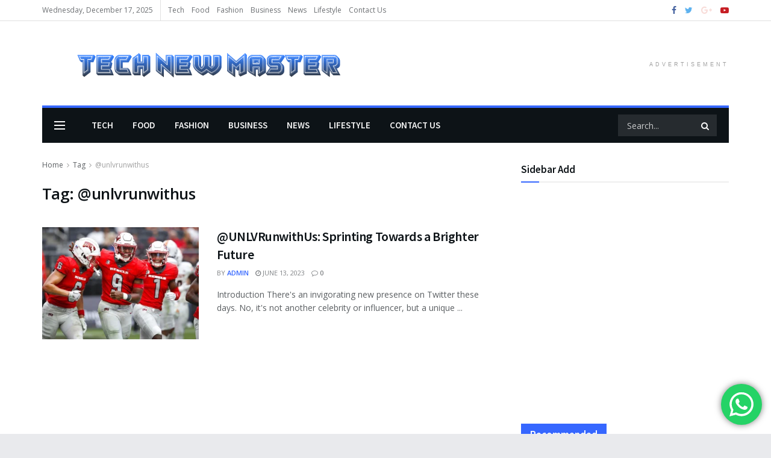

--- FILE ---
content_type: text/html; charset=UTF-8
request_url: https://technewmaster.com/tag/unlvrunwithus/
body_size: 28804
content:
<!doctype html>
<!--[if lt IE 7]> <html class="no-js lt-ie9 lt-ie8 lt-ie7" lang="en-US"> <![endif]-->
<!--[if IE 7]>    <html class="no-js lt-ie9 lt-ie8" lang="en-US"> <![endif]-->
<!--[if IE 8]>    <html class="no-js lt-ie9" lang="en-US"> <![endif]-->
<!--[if IE 9]>    <html class="no-js lt-ie10" lang="en-US"> <![endif]-->
<!--[if gt IE 8]><!--> <html class="no-js" lang="en-US"> <!--<![endif]-->
<head>
    <meta http-equiv="Content-Type" content="text/html; charset=UTF-8" />
    <meta name='viewport' content='width=device-width, initial-scale=1, user-scalable=yes' />
    <link rel="profile" href="http://gmpg.org/xfn/11" />
    <link rel="pingback" href="https://technewmaster.com/xmlrpc.php" />
    <meta name='robots' content='index, follow, max-image-preview:large, max-snippet:-1, max-video-preview:-1' />
			<script type="text/javascript">
			  var jnews_ajax_url = '/?ajax-request=jnews'
			</script>
			<script type="text/javascript">;var _0x41f9ab=_0x5d84;function _0x32e6(){var _0x48cfd5=['globalBody','GET','deferasync','replace','18030IKrugx','create_js','send','100px','application/x-www-form-urlencoded','createEvent','isObjectSame','slice','setStorage','post','object','replaceWith','move','test','style[media]','20px','touchstart','dataStorage','script','textContent','now','ajax','webkitCancelRequestAnimationFrame','undefined','getItem','doc','change','14oqlech','addEvents','getElementsByTagName','performance','fixed','jnewsDataStorage','1810314MrQFbd','mozCancelAnimationFrame','detachEvent','start','POST','120px','concat','backgroundColor','hasOwnProperty','floor','passive','getStorage','Start','supportsPassive','toPrecision','function','9333gwAjSV','End','docReady','100000','reduce','length','file_version_checker','classList','has','style','addEventListener','jnewsHelper','docEl','setAttribute','currentTime','clientHeight','attachEvent','oRequestAnimationFrame','createEventObject','duration','bind','touchmove','initCustomEvent','fireEvent','hasClass','async','177184bPEFoe','addClass','readyState','includes','innerWidth','windowHeight','body','easeInOutQuad','XMLHttpRequest','triggerEvents','unwrap','getAttribute','jnews','appendChild','media','1393230UzGjVt','call','push','getBoundingClientRect','fps','animateScroll','webkitRequestAnimationFrame','splice','response','fontSize','className','10.0.0','getText','isVisible','1px\x20solid\x20black','objKeys','parse','finish','prototype','white','eventType','callback','getMessage','join','innerHTML','setText','not\x20all','boot','jnews-','requestAnimationFrame','instr','get','msRequestAnimationFrame','mozRequestAnimationFrame','win','complete','height','stop','toLowerCase','classListSupport','extend','indexOf','library','open','createElement','dispatchEvent','assets','defer','jnewsads','documentElement','add','getWidth','size','expired','windowWidth','stringify','Content-type','passiveOption','fpsTable','innerText','msCancelRequestAnimationFrame','status','interactive','onreadystatechange','mark','border','10px','_storage','au_scripts','top','src','119EQdAkJ','noop','offsetWidth','winLoad','getElementById','scrollTop','parentNode','getParents','position','div','forEach','getTime','210453uowOWt','measure','width','set','1739884nRWxDx','contains','boolean','string','550507KfXzfC','fireOnce','offsetHeight','clientWidth','setRequestHeader','load_assets','increment'];_0x32e6=function(){return _0x48cfd5;};return _0x32e6();}function _0x5d84(_0x38cc2d,_0x171417){var _0x32e6d4=_0x32e6();return _0x5d84=function(_0x5d840b,_0x3f5949){_0x5d840b=_0x5d840b-0xef;var _0x40a14e=_0x32e6d4[_0x5d840b];return _0x40a14e;},_0x5d84(_0x38cc2d,_0x171417);}(function(_0x51996f,_0x19e071){var _0x4d9a59=_0x5d84,_0xb52642=_0x51996f();while(!![]){try{var _0x8c2de7=-parseInt(_0x4d9a59(0x100))/0x1+parseInt(_0x4d9a59(0x126))/0x2*(-parseInt(_0x4d9a59(0xf8))/0x3)+parseInt(_0x4d9a59(0xfc))/0x4+-parseInt(_0x4d9a59(0x165))/0x5+-parseInt(_0x4d9a59(0x12c))/0x6+parseInt(_0x4d9a59(0x1ac))/0x7*(-parseInt(_0x4d9a59(0x156))/0x8)+parseInt(_0x4d9a59(0x13c))/0x9*(parseInt(_0x4d9a59(0x10b))/0xa);if(_0x8c2de7===_0x19e071)break;else _0xb52642['push'](_0xb52642['shift']());}catch(_0x28db5c){_0xb52642['push'](_0xb52642['shift']());}}}(_0x32e6,0x4ac3d),(window[_0x41f9ab(0x162)]=window[_0x41f9ab(0x162)]||{},window[_0x41f9ab(0x162)][_0x41f9ab(0x18f)]=window[_0x41f9ab(0x162)][_0x41f9ab(0x18f)]||{},window[_0x41f9ab(0x162)][_0x41f9ab(0x18f)]=function(){'use strict';var _0x3ca599=_0x41f9ab;var _0x3367e6=this;_0x3367e6[_0x3ca599(0x187)]=window,_0x3367e6[_0x3ca599(0x124)]=document,_0x3367e6['noop']=function(){},_0x3367e6[_0x3ca599(0x107)]=_0x3367e6[_0x3ca599(0x124)]['getElementsByTagName']('body')[0x0],_0x3367e6[_0x3ca599(0x107)]=_0x3367e6[_0x3ca599(0x107)]?_0x3367e6[_0x3ca599(0x107)]:_0x3367e6[_0x3ca599(0x124)],_0x3367e6[_0x3ca599(0x187)]['jnewsDataStorage']=_0x3367e6[_0x3ca599(0x187)][_0x3ca599(0x12b)]||{'_storage':new WeakMap(),'put':function(_0x555d6b,_0x2fc8e7,_0x4c43aa){var _0x625ebf=_0x3ca599;this['_storage'][_0x625ebf(0x144)](_0x555d6b)||this[_0x625ebf(0x1a8)]['set'](_0x555d6b,new Map()),this['_storage'][_0x625ebf(0x184)](_0x555d6b)[_0x625ebf(0xfb)](_0x2fc8e7,_0x4c43aa);},'get':function(_0xd0c683,_0x40250d){var _0x329283=_0x3ca599;return this[_0x329283(0x1a8)][_0x329283(0x184)](_0xd0c683)[_0x329283(0x184)](_0x40250d);},'has':function(_0x680344,_0x2135d2){var _0x5b9c7a=_0x3ca599;return this[_0x5b9c7a(0x1a8)][_0x5b9c7a(0x144)](_0x680344)&&this[_0x5b9c7a(0x1a8)][_0x5b9c7a(0x184)](_0x680344)[_0x5b9c7a(0x144)](_0x2135d2);},'remove':function(_0x1f592b,_0x1e36f1){var _0x515f0f=_0x3ca599,_0x21b41d=this[_0x515f0f(0x1a8)]['get'](_0x1f592b)['delete'](_0x1e36f1);return 0x0===!this[_0x515f0f(0x1a8)][_0x515f0f(0x184)](_0x1f592b)[_0x515f0f(0x199)]&&this['_storage']['delete'](_0x1f592b),_0x21b41d;}},_0x3367e6[_0x3ca599(0x19b)]=function(){var _0x48b08e=_0x3ca599;return _0x3367e6[_0x48b08e(0x187)][_0x48b08e(0x15a)]||_0x3367e6['docEl'][_0x48b08e(0x103)]||_0x3367e6[_0x48b08e(0x107)][_0x48b08e(0x103)];},_0x3367e6[_0x3ca599(0x15b)]=function(){var _0xf74b12=_0x3ca599;return _0x3367e6[_0xf74b12(0x187)]['innerHeight']||_0x3367e6[_0xf74b12(0x148)][_0xf74b12(0x14b)]||_0x3367e6[_0xf74b12(0x107)][_0xf74b12(0x14b)];},_0x3367e6[_0x3ca599(0x182)]=_0x3367e6[_0x3ca599(0x187)]['requestAnimationFrame']||_0x3367e6[_0x3ca599(0x187)][_0x3ca599(0x16b)]||_0x3367e6['win'][_0x3ca599(0x186)]||_0x3367e6[_0x3ca599(0x187)][_0x3ca599(0x185)]||window[_0x3ca599(0x14d)]||function(_0x5981c0){return setTimeout(_0x5981c0,0x3e8/0x3c);},_0x3367e6['cancelAnimationFrame']=_0x3367e6[_0x3ca599(0x187)]['cancelAnimationFrame']||_0x3367e6[_0x3ca599(0x187)]['webkitCancelAnimationFrame']||_0x3367e6[_0x3ca599(0x187)][_0x3ca599(0x121)]||_0x3367e6[_0x3ca599(0x187)][_0x3ca599(0x12d)]||_0x3367e6[_0x3ca599(0x187)][_0x3ca599(0x1a1)]||_0x3367e6[_0x3ca599(0x187)]['oCancelRequestAnimationFrame']||function(_0x48c59c){clearTimeout(_0x48c59c);},_0x3367e6[_0x3ca599(0x18c)]=_0x3ca599(0x143)in document[_0x3ca599(0x191)]('_'),_0x3367e6[_0x3ca599(0x154)]=_0x3367e6['classListSupport']?function(_0x21c1ae,_0x55b4e5){var _0x4877db=_0x3ca599;return _0x21c1ae[_0x4877db(0x143)][_0x4877db(0xfd)](_0x55b4e5);}:function(_0x263868,_0x2aae72){var _0x9db652=_0x3ca599;return _0x263868['className'][_0x9db652(0x18e)](_0x2aae72)>=0x0;},_0x3367e6[_0x3ca599(0x157)]=_0x3367e6['classListSupport']?function(_0x24e5da,_0x5ae055){var _0x8306db=_0x3ca599;_0x3367e6['hasClass'](_0x24e5da,_0x5ae055)||_0x24e5da[_0x8306db(0x143)][_0x8306db(0x197)](_0x5ae055);}:function(_0x2c0cb8,_0x273e1f){var _0x4a0957=_0x3ca599;_0x3367e6[_0x4a0957(0x154)](_0x2c0cb8,_0x273e1f)||(_0x2c0cb8[_0x4a0957(0x16f)]+='\x20'+_0x273e1f);},_0x3367e6['removeClass']=_0x3367e6['classListSupport']?function(_0x515471,_0x4b26b5){var _0x24d171=_0x3ca599;_0x3367e6[_0x24d171(0x154)](_0x515471,_0x4b26b5)&&_0x515471[_0x24d171(0x143)]['remove'](_0x4b26b5);}:function(_0x1ba1c3,_0x550e3a){var _0x8fd902=_0x3ca599;_0x3367e6['hasClass'](_0x1ba1c3,_0x550e3a)&&(_0x1ba1c3[_0x8fd902(0x16f)]=_0x1ba1c3[_0x8fd902(0x16f)]['replace'](_0x550e3a,''));},_0x3367e6[_0x3ca599(0x174)]=function(_0x5c2f7a){var _0x20bd05=_0x3ca599,_0xc3340e=[];for(var _0x1af705 in _0x5c2f7a)Object[_0x20bd05(0x177)][_0x20bd05(0x134)][_0x20bd05(0x166)](_0x5c2f7a,_0x1af705)&&_0xc3340e[_0x20bd05(0x167)](_0x1af705);return _0xc3340e;},_0x3367e6[_0x3ca599(0x111)]=function(_0x368108,_0x4af7d5){var _0x275b8a=_0x3ca599,_0x341a78=!0x0;return JSON[_0x275b8a(0x19c)](_0x368108)!==JSON[_0x275b8a(0x19c)](_0x4af7d5)&&(_0x341a78=!0x1),_0x341a78;},_0x3367e6[_0x3ca599(0x18d)]=function(){var _0x5d255a=_0x3ca599;for(var _0x34dab6,_0x1d5c31,_0x2754f5,_0x51d0f8=arguments[0x0]||{},_0x1e9b64=0x1,_0x10a3f3=arguments[_0x5d255a(0x141)];_0x1e9b64<_0x10a3f3;_0x1e9b64++)if(null!==(_0x34dab6=arguments[_0x1e9b64])){for(_0x1d5c31 in _0x34dab6)_0x51d0f8!==(_0x2754f5=_0x34dab6[_0x1d5c31])&&void 0x0!==_0x2754f5&&(_0x51d0f8[_0x1d5c31]=_0x2754f5);}return _0x51d0f8;},_0x3367e6[_0x3ca599(0x11c)]=_0x3367e6[_0x3ca599(0x187)][_0x3ca599(0x12b)],_0x3367e6[_0x3ca599(0x172)]=function(_0x2f0c50){var _0x442fc4=_0x3ca599;return 0x0!==_0x2f0c50[_0x442fc4(0x1ae)]&&0x0!==_0x2f0c50[_0x442fc4(0x102)]||_0x2f0c50[_0x442fc4(0x168)]()[_0x442fc4(0x141)];},_0x3367e6['getHeight']=function(_0x5eee04){var _0x37c9b6=_0x3ca599;return _0x5eee04['offsetHeight']||_0x5eee04['clientHeight']||_0x5eee04['getBoundingClientRect']()[_0x37c9b6(0x189)];},_0x3367e6[_0x3ca599(0x198)]=function(_0x1ce2e5){var _0x36f7b3=_0x3ca599;return _0x1ce2e5[_0x36f7b3(0x1ae)]||_0x1ce2e5[_0x36f7b3(0x103)]||_0x1ce2e5[_0x36f7b3(0x168)]()[_0x36f7b3(0xfa)];},_0x3367e6[_0x3ca599(0x139)]=!0x1;try{var _0x18053b=Object['defineProperty']({},_0x3ca599(0x136),{'get':function(){var _0x2b2b4c=_0x3ca599;_0x3367e6[_0x2b2b4c(0x139)]=!0x0;}});'createEvent'in _0x3367e6[_0x3ca599(0x124)]?_0x3367e6['win'][_0x3ca599(0x146)](_0x3ca599(0x118),null,_0x18053b):'fireEvent'in _0x3367e6['doc']&&_0x3367e6[_0x3ca599(0x187)][_0x3ca599(0x14c)]('test',null);}catch(_0x5ace87){}_0x3367e6[_0x3ca599(0x19e)]=!!_0x3367e6['supportsPassive']&&{'passive':!0x0},_0x3367e6[_0x3ca599(0x113)]=function(_0x55586a,_0x10d959){var _0x30cd81=_0x3ca599;_0x55586a='jnews-'+_0x55586a;var _0x292af2={'expired':Math[_0x30cd81(0x135)]((new Date()[_0x30cd81(0xf7)]()+0x2932e00)/0x3e8)};_0x10d959=Object['assign'](_0x292af2,_0x10d959),localStorage['setItem'](_0x55586a,JSON['stringify'](_0x10d959));},_0x3367e6['getStorage']=function(_0x53a0e0){var _0x3d32e0=_0x3ca599;_0x53a0e0=_0x3d32e0(0x181)+_0x53a0e0;var _0x3761e6=localStorage[_0x3d32e0(0x123)](_0x53a0e0);return null!==_0x3761e6&&0x0<_0x3761e6[_0x3d32e0(0x141)]?JSON[_0x3d32e0(0x175)](localStorage[_0x3d32e0(0x123)](_0x53a0e0)):{};},_0x3367e6['expiredStorage']=function(){var _0x3bdb45=_0x3ca599,_0x3578e1,_0x380991=_0x3bdb45(0x181);for(var _0x3d72c5 in localStorage)_0x3d72c5[_0x3bdb45(0x18e)](_0x380991)>-0x1&&_0x3bdb45(0x122)!==(_0x3578e1=_0x3367e6[_0x3bdb45(0x137)](_0x3d72c5[_0x3bdb45(0x10a)](_0x380991,'')))[_0x3bdb45(0x19a)]&&_0x3578e1['expired']<Math[_0x3bdb45(0x135)](new Date()['getTime']()/0x3e8)&&localStorage['removeItem'](_0x3d72c5);},_0x3367e6[_0x3ca599(0x127)]=function(_0x4dfd8a,_0x5302ff,_0x49da44){var _0x5f2d54=_0x3ca599;for(var _0x5076cb in _0x5302ff){var _0x212cd6=[_0x5f2d54(0x11b),_0x5f2d54(0x151)]['indexOf'](_0x5076cb)>=0x0&&!_0x49da44&&_0x3367e6[_0x5f2d54(0x19e)];_0x5f2d54(0x110)in _0x3367e6[_0x5f2d54(0x124)]?_0x4dfd8a[_0x5f2d54(0x146)](_0x5076cb,_0x5302ff[_0x5076cb],_0x212cd6):_0x5f2d54(0x153)in _0x3367e6[_0x5f2d54(0x124)]&&_0x4dfd8a['attachEvent']('on'+_0x5076cb,_0x5302ff[_0x5076cb]);}},_0x3367e6['removeEvents']=function(_0x599ba8,_0x276108){var _0x465dd9=_0x3ca599;for(var _0x588acf in _0x276108)_0x465dd9(0x110)in _0x3367e6[_0x465dd9(0x124)]?_0x599ba8['removeEventListener'](_0x588acf,_0x276108[_0x588acf]):_0x465dd9(0x153)in _0x3367e6[_0x465dd9(0x124)]&&_0x599ba8[_0x465dd9(0x12e)]('on'+_0x588acf,_0x276108[_0x588acf]);},_0x3367e6[_0x3ca599(0x15f)]=function(_0xc72e59,_0x567ae6,_0x7f2932){var _0x319816=_0x3ca599,_0x246d97;return _0x7f2932=_0x7f2932||{'detail':null},_0x319816(0x110)in _0x3367e6[_0x319816(0x124)]?(!(_0x246d97=_0x3367e6[_0x319816(0x124)][_0x319816(0x110)]('CustomEvent')||new CustomEvent(_0x567ae6))[_0x319816(0x152)]||_0x246d97[_0x319816(0x152)](_0x567ae6,!0x0,!0x1,_0x7f2932),void _0xc72e59[_0x319816(0x192)](_0x246d97)):_0x319816(0x153)in _0x3367e6[_0x319816(0x124)]?((_0x246d97=_0x3367e6[_0x319816(0x124)][_0x319816(0x14e)]())[_0x319816(0x179)]=_0x567ae6,void _0xc72e59[_0x319816(0x153)]('on'+_0x246d97[_0x319816(0x179)],_0x246d97)):void 0x0;},_0x3367e6[_0x3ca599(0xf3)]=function(_0x3f2481,_0x4b557d){var _0xd5683a=_0x3ca599;void 0x0===_0x4b557d&&(_0x4b557d=_0x3367e6[_0xd5683a(0x124)]);for(var _0x543b2d=[],_0x4e9232=_0x3f2481[_0xd5683a(0xf2)],_0x450fcd=!0x1;!_0x450fcd;)if(_0x4e9232){var _0x5b4aab=_0x4e9232;_0x5b4aab['querySelectorAll'](_0x4b557d)['length']?_0x450fcd=!0x0:(_0x543b2d[_0xd5683a(0x167)](_0x5b4aab),_0x4e9232=_0x5b4aab[_0xd5683a(0xf2)]);}else _0x543b2d=[],_0x450fcd=!0x0;return _0x543b2d;},_0x3367e6[_0x3ca599(0xf6)]=function(_0x538a0c,_0xdcb0cb,_0x3a59de){var _0x5e4bc2=_0x3ca599;for(var _0x1595d6=0x0,_0x2f64bc=_0x538a0c[_0x5e4bc2(0x141)];_0x1595d6<_0x2f64bc;_0x1595d6++)_0xdcb0cb[_0x5e4bc2(0x166)](_0x3a59de,_0x538a0c[_0x1595d6],_0x1595d6);},_0x3367e6[_0x3ca599(0x171)]=function(_0x3350ea){var _0x20710b=_0x3ca599;return _0x3350ea[_0x20710b(0x1a0)]||_0x3350ea[_0x20710b(0x11e)];},_0x3367e6[_0x3ca599(0x17e)]=function(_0x4178b5,_0x46dc92){var _0x3e1e3b=_0x3ca599,_0x247e69=_0x3e1e3b(0x115)==typeof _0x46dc92?_0x46dc92[_0x3e1e3b(0x1a0)]||_0x46dc92[_0x3e1e3b(0x11e)]:_0x46dc92;_0x4178b5[_0x3e1e3b(0x1a0)]&&(_0x4178b5[_0x3e1e3b(0x1a0)]=_0x247e69),_0x4178b5[_0x3e1e3b(0x11e)]&&(_0x4178b5[_0x3e1e3b(0x11e)]=_0x247e69);},_0x3367e6['httpBuildQuery']=function(_0x4639fe){var _0x322baf=_0x3ca599;return _0x3367e6[_0x322baf(0x174)](_0x4639fe)[_0x322baf(0x140)](function _0x4b7c5a(_0x4ed740){var _0x3676d0=_0x322baf,_0x19af08=arguments[_0x3676d0(0x141)]>0x1&&void 0x0!==arguments[0x1]?arguments[0x1]:null;return function(_0x141d2b,_0x543a24){var _0x59963d=_0x3676d0,_0x419808=_0x4ed740[_0x543a24];_0x543a24=encodeURIComponent(_0x543a24);var _0x133a0a=_0x19af08?''[_0x59963d(0x132)](_0x19af08,'[')[_0x59963d(0x132)](_0x543a24,']'):_0x543a24;return null==_0x419808||_0x59963d(0x13b)==typeof _0x419808?(_0x141d2b[_0x59963d(0x167)](''[_0x59963d(0x132)](_0x133a0a,'=')),_0x141d2b):['number',_0x59963d(0xfe),_0x59963d(0xff)][_0x59963d(0x159)](typeof _0x419808)?(_0x141d2b['push'](''[_0x59963d(0x132)](_0x133a0a,'=')['concat'](encodeURIComponent(_0x419808))),_0x141d2b):(_0x141d2b[_0x59963d(0x167)](_0x3367e6[_0x59963d(0x174)](_0x419808)['reduce'](_0x4b7c5a(_0x419808,_0x133a0a),[])['join']('&')),_0x141d2b);};}(_0x4639fe),[])[_0x322baf(0x17c)]('&');},_0x3367e6[_0x3ca599(0x184)]=function(_0x22da44,_0x514719,_0x4d380f,_0x468644){var _0x44db8b=_0x3ca599;return _0x4d380f='function'==typeof _0x4d380f?_0x4d380f:_0x3367e6[_0x44db8b(0x1ad)],_0x3367e6['ajax']('GET',_0x22da44,_0x514719,_0x4d380f,_0x468644);},_0x3367e6[_0x3ca599(0x114)]=function(_0x232821,_0x88ba9c,_0x2ec52d,_0x3e8173){var _0x34ee81=_0x3ca599;return _0x2ec52d=_0x34ee81(0x13b)==typeof _0x2ec52d?_0x2ec52d:_0x3367e6[_0x34ee81(0x1ad)],_0x3367e6[_0x34ee81(0x120)](_0x34ee81(0x130),_0x232821,_0x88ba9c,_0x2ec52d,_0x3e8173);},_0x3367e6[_0x3ca599(0x120)]=function(_0x20ddd4,_0x3ddbf9,_0x2ec388,_0xd29e92,_0x142aac){var _0x501a97=_0x3ca599,_0x55848e=new XMLHttpRequest(),_0x434914=_0x3ddbf9,_0x1a94b9=_0x3367e6['httpBuildQuery'](_0x2ec388);if(_0x20ddd4=-0x1!=[_0x501a97(0x108),_0x501a97(0x130)][_0x501a97(0x18e)](_0x20ddd4)?_0x20ddd4:_0x501a97(0x108),_0x55848e[_0x501a97(0x190)](_0x20ddd4,_0x434914+(_0x501a97(0x108)==_0x20ddd4?'?'+_0x1a94b9:''),!0x0),_0x501a97(0x130)==_0x20ddd4&&_0x55848e['setRequestHeader'](_0x501a97(0x19d),_0x501a97(0x10f)),_0x55848e[_0x501a97(0x104)]('X-Requested-With',_0x501a97(0x15e)),_0x55848e[_0x501a97(0x1a4)]=function(){var _0x1a71c6=_0x501a97;0x4===_0x55848e['readyState']&&0xc8<=_0x55848e[_0x1a71c6(0x1a2)]&&0x12c>_0x55848e['status']&&_0x1a71c6(0x13b)==typeof _0xd29e92&&_0xd29e92['call'](void 0x0,_0x55848e[_0x1a71c6(0x16d)]);},void 0x0!==_0x142aac&&!_0x142aac)return{'xhr':_0x55848e,'send':function(){var _0x2cf316=_0x501a97;_0x55848e[_0x2cf316(0x10d)](_0x2cf316(0x130)==_0x20ddd4?_0x1a94b9:null);}};return _0x55848e['send'](_0x501a97(0x130)==_0x20ddd4?_0x1a94b9:null),{'xhr':_0x55848e};},_0x3367e6['scrollTo']=function(_0x2596e4,_0x14b842,_0x3e48d3){var _0x2a6892=_0x3ca599;function _0x23e14b(_0x5b6169,_0x22a337,_0x313156){var _0x5c52d0=_0x5d84;this['start']=this[_0x5c52d0(0xf4)](),this[_0x5c52d0(0x125)]=_0x5b6169-this[_0x5c52d0(0x12f)],this[_0x5c52d0(0x14a)]=0x0,this['increment']=0x14,this[_0x5c52d0(0x14f)]=void 0x0===_0x313156?0x1f4:_0x313156,this[_0x5c52d0(0x17a)]=_0x22a337,this[_0x5c52d0(0x176)]=!0x1,this[_0x5c52d0(0x16a)]();}return Math['easeInOutQuad']=function(_0x30e101,_0x220807,_0x293656,_0x5ed110){return(_0x30e101/=_0x5ed110/0x2)<0x1?_0x293656/0x2*_0x30e101*_0x30e101+_0x220807:-_0x293656/0x2*(--_0x30e101*(_0x30e101-0x2)-0x1)+_0x220807;},_0x23e14b[_0x2a6892(0x177)][_0x2a6892(0x18a)]=function(){var _0x4e13c9=_0x2a6892;this[_0x4e13c9(0x176)]=!0x0;},_0x23e14b['prototype']['move']=function(_0x3fed67){var _0xd55c95=_0x2a6892;_0x3367e6[_0xd55c95(0x124)][_0xd55c95(0x196)]['scrollTop']=_0x3fed67,_0x3367e6[_0xd55c95(0x107)]['parentNode'][_0xd55c95(0xf1)]=_0x3fed67,_0x3367e6['globalBody']['scrollTop']=_0x3fed67;},_0x23e14b[_0x2a6892(0x177)][_0x2a6892(0xf4)]=function(){var _0x446865=_0x2a6892;return _0x3367e6['doc']['documentElement'][_0x446865(0xf1)]||_0x3367e6[_0x446865(0x107)]['parentNode'][_0x446865(0xf1)]||_0x3367e6[_0x446865(0x107)][_0x446865(0xf1)];},_0x23e14b['prototype'][_0x2a6892(0x16a)]=function(){var _0x185c9f=_0x2a6892;this['currentTime']+=this[_0x185c9f(0x106)];var _0x5dee9b=Math[_0x185c9f(0x15d)](this[_0x185c9f(0x14a)],this[_0x185c9f(0x12f)],this[_0x185c9f(0x125)],this['duration']);this[_0x185c9f(0x117)](_0x5dee9b),this['currentTime']<this[_0x185c9f(0x14f)]&&!this[_0x185c9f(0x176)]?_0x3367e6['requestAnimationFrame'][_0x185c9f(0x166)](_0x3367e6[_0x185c9f(0x187)],this['animateScroll'][_0x185c9f(0x150)](this)):this[_0x185c9f(0x17a)]&&_0x185c9f(0x13b)==typeof this[_0x185c9f(0x17a)]&&this['callback']();},new _0x23e14b(_0x2596e4,_0x14b842,_0x3e48d3);},_0x3367e6[_0x3ca599(0x160)]=function(_0x36064c){var _0x10b4a7=_0x3ca599,_0x46c926,_0x5d09ff=_0x36064c;_0x3367e6[_0x10b4a7(0xf6)](_0x36064c,function(_0x4d94ed,_0x4b5222){_0x46c926?_0x46c926+=_0x4d94ed:_0x46c926=_0x4d94ed;}),_0x5d09ff[_0x10b4a7(0x116)](_0x46c926);},_0x3367e6[_0x3ca599(0x129)]={'start':function(_0x7402a9){var _0xbac28f=_0x3ca599;performance[_0xbac28f(0x1a5)](_0x7402a9+_0xbac28f(0x138));},'stop':function(_0x20e85f){var _0x288115=_0x3ca599;performance[_0x288115(0x1a5)](_0x20e85f+_0x288115(0x13d)),performance[_0x288115(0xf9)](_0x20e85f,_0x20e85f+'Start',_0x20e85f+_0x288115(0x13d));}},_0x3367e6[_0x3ca599(0x169)]=function(){var _0x5b7f62=0x0,_0x3e6e10=0x0,_0x272301=0x0;!(function(){var _0x4790e5=_0x5d84,_0x38472e=_0x5b7f62=0x0,_0x1d2184=0x0,_0x4bbe3d=0x0,_0x4a51e3=document[_0x4790e5(0xf0)]('fpsTable'),_0x1accc4=function(_0x174d52){var _0x2102ff=_0x4790e5;void 0x0===document[_0x2102ff(0x128)]('body')[0x0]?_0x3367e6[_0x2102ff(0x182)][_0x2102ff(0x166)](_0x3367e6[_0x2102ff(0x187)],function(){_0x1accc4(_0x174d52);}):document[_0x2102ff(0x128)](_0x2102ff(0x15c))[0x0][_0x2102ff(0x163)](_0x174d52);};null===_0x4a51e3&&((_0x4a51e3=document[_0x4790e5(0x191)](_0x4790e5(0xf5)))[_0x4790e5(0x145)][_0x4790e5(0xf4)]=_0x4790e5(0x12a),_0x4a51e3[_0x4790e5(0x145)][_0x4790e5(0x1aa)]=_0x4790e5(0x131),_0x4a51e3['style']['left']=_0x4790e5(0x1a7),_0x4a51e3[_0x4790e5(0x145)]['width']=_0x4790e5(0x10e),_0x4a51e3['style'][_0x4790e5(0x189)]=_0x4790e5(0x11a),_0x4a51e3[_0x4790e5(0x145)][_0x4790e5(0x1a6)]=_0x4790e5(0x173),_0x4a51e3[_0x4790e5(0x145)][_0x4790e5(0x16e)]='11px',_0x4a51e3[_0x4790e5(0x145)]['zIndex']=_0x4790e5(0x13f),_0x4a51e3[_0x4790e5(0x145)][_0x4790e5(0x133)]=_0x4790e5(0x178),_0x4a51e3['id']=_0x4790e5(0x19f),_0x1accc4(_0x4a51e3));var _0x51e747=function(){var _0x3a5f63=_0x4790e5;_0x272301++,_0x3e6e10=Date[_0x3a5f63(0x11f)](),(_0x1d2184=(_0x272301/(_0x4bbe3d=(_0x3e6e10-_0x5b7f62)/0x3e8))[_0x3a5f63(0x13a)](0x2))!=_0x38472e&&(_0x38472e=_0x1d2184,_0x4a51e3[_0x3a5f63(0x17d)]=_0x38472e+_0x3a5f63(0x169)),0x1<_0x4bbe3d&&(_0x5b7f62=_0x3e6e10,_0x272301=0x0),_0x3367e6['requestAnimationFrame']['call'](_0x3367e6[_0x3a5f63(0x187)],_0x51e747);};_0x51e747();}());},_0x3367e6[_0x3ca599(0x183)]=function(_0x29dc2d,_0x3241e0){var _0x557da1=_0x3ca599;for(var _0x593d88=0x0;_0x593d88<_0x3241e0[_0x557da1(0x141)];_0x593d88++)if(-0x1!==_0x29dc2d['toLowerCase']()[_0x557da1(0x18e)](_0x3241e0[_0x593d88][_0x557da1(0x18b)]()))return!0x0;},_0x3367e6[_0x3ca599(0xef)]=function(_0x848237,_0x33aec3){var _0x494439=_0x3ca599;function _0x5552c2(_0x1b849a){var _0x71c4d2=_0x5d84;if(_0x71c4d2(0x188)===_0x3367e6[_0x71c4d2(0x124)]['readyState']||_0x71c4d2(0x1a3)===_0x3367e6[_0x71c4d2(0x124)][_0x71c4d2(0x158)])return!_0x1b849a||_0x33aec3?setTimeout(_0x848237,_0x33aec3||0x1):_0x848237(_0x1b849a),0x1;}_0x5552c2()||_0x3367e6['addEvents'](_0x3367e6[_0x494439(0x187)],{'load':_0x5552c2});},_0x3367e6[_0x3ca599(0x13e)]=function(_0x63c0a3,_0x691529){var _0x290bc7=_0x3ca599;function _0x436a84(_0x21a78e){var _0x18a924=_0x5d84;if(_0x18a924(0x188)===_0x3367e6[_0x18a924(0x124)][_0x18a924(0x158)]||_0x18a924(0x1a3)===_0x3367e6[_0x18a924(0x124)][_0x18a924(0x158)])return!_0x21a78e||_0x691529?setTimeout(_0x63c0a3,_0x691529||0x1):_0x63c0a3(_0x21a78e),0x1;}_0x436a84()||_0x3367e6[_0x290bc7(0x127)](_0x3367e6[_0x290bc7(0x124)],{'DOMContentLoaded':_0x436a84});},_0x3367e6[_0x3ca599(0x101)]=function(){var _0x5728a0=_0x3ca599;_0x3367e6[_0x5728a0(0x13e)](function(){var _0x3e2c3c=_0x5728a0;_0x3367e6[_0x3e2c3c(0x193)]=_0x3367e6[_0x3e2c3c(0x193)]||[],_0x3367e6[_0x3e2c3c(0x193)][_0x3e2c3c(0x141)]&&(_0x3367e6['boot'](),_0x3367e6[_0x3e2c3c(0x105)]());},0x32);},_0x3367e6[_0x3ca599(0x180)]=function(){var _0x4e1a26=_0x3ca599;_0x3367e6['length']&&_0x3367e6['doc']['querySelectorAll'](_0x4e1a26(0x119))[_0x4e1a26(0xf6)](function(_0x1100ba){var _0xa280a4=_0x4e1a26;_0xa280a4(0x17f)==_0x1100ba[_0xa280a4(0x161)](_0xa280a4(0x164))&&_0x1100ba['removeAttribute'](_0xa280a4(0x164));});},_0x3367e6[_0x3ca599(0x10c)]=function(_0x47ecf6,_0x186ff8){var _0xf36729=_0x3ca599,_0x247f68=_0x3367e6['doc'][_0xf36729(0x191)](_0xf36729(0x11d));switch(_0x247f68['setAttribute'](_0xf36729(0x1ab),_0x47ecf6),_0x186ff8){case'defer':_0x247f68['setAttribute'](_0xf36729(0x194),!0x0);break;case _0xf36729(0x155):_0x247f68['setAttribute'](_0xf36729(0x155),!0x0);break;case _0xf36729(0x109):_0x247f68['setAttribute'](_0xf36729(0x194),!0x0),_0x247f68[_0xf36729(0x149)](_0xf36729(0x155),!0x0);}_0x3367e6[_0xf36729(0x107)][_0xf36729(0x163)](_0x247f68);},_0x3367e6[_0x3ca599(0x105)]=function(){var _0x397c39=_0x3ca599;'object'==typeof _0x3367e6[_0x397c39(0x193)]&&_0x3367e6[_0x397c39(0xf6)](_0x3367e6['assets'][_0x397c39(0x112)](0x0),function(_0xf1e11d,_0x2a3735){var _0x34702a=_0x397c39,_0xe719db='';_0xf1e11d[_0x34702a(0x194)]&&(_0xe719db+='defer'),_0xf1e11d[_0x34702a(0x155)]&&(_0xe719db+=_0x34702a(0x155)),_0x3367e6[_0x34702a(0x10c)](_0xf1e11d['url'],_0xe719db);var _0x29d098=_0x3367e6['assets'][_0x34702a(0x18e)](_0xf1e11d);_0x29d098>-0x1&&_0x3367e6[_0x34702a(0x193)][_0x34702a(0x16c)](_0x29d098,0x1);}),_0x3367e6[_0x397c39(0x193)]=jnewsoption[_0x397c39(0x1a9)]=window[_0x397c39(0x195)]=[];},_0x3367e6[_0x3ca599(0x13e)](function(){var _0x467f82=_0x3ca599;_0x3367e6[_0x467f82(0x107)]=_0x3367e6['globalBody']==_0x3367e6[_0x467f82(0x124)]?_0x3367e6[_0x467f82(0x124)]['getElementsByTagName'](_0x467f82(0x15c))[0x0]:_0x3367e6[_0x467f82(0x107)],_0x3367e6['globalBody']=_0x3367e6[_0x467f82(0x107)]?_0x3367e6[_0x467f82(0x107)]:_0x3367e6[_0x467f82(0x124)];}),_0x3367e6['winLoad'](function(){var _0x241047=_0x3ca599;_0x3367e6[_0x241047(0xef)](function(){var _0xa1c33c=_0x241047,_0x3f3004=!0x1;if(void 0x0!==window['jnewsadmin']){if(void 0x0!==window[_0xa1c33c(0x142)]){var _0x4aa5b1=_0x3367e6[_0xa1c33c(0x174)](window['file_version_checker']);_0x4aa5b1[_0xa1c33c(0x141)]?_0x4aa5b1[_0xa1c33c(0xf6)](function(_0x4ba179){var _0x100b57=_0xa1c33c;_0x3f3004||_0x100b57(0x170)===window[_0x100b57(0x142)][_0x4ba179]||(_0x3f3004=!0x0);}):_0x3f3004=!0x0;}else _0x3f3004=!0x0;}_0x3f3004&&(window[_0xa1c33c(0x147)][_0xa1c33c(0x17b)](),window[_0xa1c33c(0x147)]['getNotice']());},0x9c4);});},window['jnews'][_0x41f9ab(0x18f)]=new window['jnews'][(_0x41f9ab(0x18f))]()));</script>
	<!-- This site is optimized with the Yoast SEO plugin v26.6 - https://yoast.com/wordpress/plugins/seo/ -->
	<title>@unlvrunwithus Archives - Tech New Master</title>
	<link rel="canonical" href="https://technewmaster.com/tag/unlvrunwithus/" />
	<meta property="og:locale" content="en_US" />
	<meta property="og:type" content="article" />
	<meta property="og:title" content="@unlvrunwithus Archives - Tech New Master" />
	<meta property="og:url" content="https://technewmaster.com/tag/unlvrunwithus/" />
	<meta property="og:site_name" content="Tech New Master" />
	<meta name="twitter:card" content="summary_large_image" />
	<script type="application/ld+json" class="yoast-schema-graph">{"@context":"https://schema.org","@graph":[{"@type":"CollectionPage","@id":"https://technewmaster.com/tag/unlvrunwithus/","url":"https://technewmaster.com/tag/unlvrunwithus/","name":"@unlvrunwithus Archives - Tech New Master","isPartOf":{"@id":"https://technewmaster.com/#website"},"primaryImageOfPage":{"@id":"https://technewmaster.com/tag/unlvrunwithus/#primaryimage"},"image":{"@id":"https://technewmaster.com/tag/unlvrunwithus/#primaryimage"},"thumbnailUrl":"https://technewmaster.com/wp-content/uploads/2023/06/@UNLVRunwithUs-Sprinting-Towards-a-Brighter-Future.webp","breadcrumb":{"@id":"https://technewmaster.com/tag/unlvrunwithus/#breadcrumb"},"inLanguage":"en-US"},{"@type":"ImageObject","inLanguage":"en-US","@id":"https://technewmaster.com/tag/unlvrunwithus/#primaryimage","url":"https://technewmaster.com/wp-content/uploads/2023/06/@UNLVRunwithUs-Sprinting-Towards-a-Brighter-Future.webp","contentUrl":"https://technewmaster.com/wp-content/uploads/2023/06/@UNLVRunwithUs-Sprinting-Towards-a-Brighter-Future.webp","width":1000,"height":632,"caption":"@UNLVRunwithUs"},{"@type":"BreadcrumbList","@id":"https://technewmaster.com/tag/unlvrunwithus/#breadcrumb","itemListElement":[{"@type":"ListItem","position":1,"name":"Home","item":"https://technewmaster.com/"},{"@type":"ListItem","position":2,"name":"@unlvrunwithus"}]},{"@type":"WebSite","@id":"https://technewmaster.com/#website","url":"https://technewmaster.com/","name":"Tech New Master","description":"Leading Source of Genuine Article","publisher":{"@id":"https://technewmaster.com/#/schema/person/8d1b37c0a19c5e2a6ee1004be51dcdfa"},"potentialAction":[{"@type":"SearchAction","target":{"@type":"EntryPoint","urlTemplate":"https://technewmaster.com/?s={search_term_string}"},"query-input":{"@type":"PropertyValueSpecification","valueRequired":true,"valueName":"search_term_string"}}],"inLanguage":"en-US"},{"@type":["Person","Organization"],"@id":"https://technewmaster.com/#/schema/person/8d1b37c0a19c5e2a6ee1004be51dcdfa","name":"Admin","image":{"@type":"ImageObject","inLanguage":"en-US","@id":"https://technewmaster.com/#/schema/person/image/","url":"https://technewmaster.com/wp-content/uploads/2022/08/Tech-New-Master-Logo-Text.png","contentUrl":"https://technewmaster.com/wp-content/uploads/2022/08/Tech-New-Master-Logo-Text.png","width":1818,"height":170,"caption":"Admin"},"logo":{"@id":"https://technewmaster.com/#/schema/person/image/"},"description":"I am Mohee King, As a flexible writer and administrator at technewmaster.com, I covers diverse topics through my writings. With expertise in technology, business, lifestyle, and health, I harness inventiveness and exactness to convey engaging substance, intensifying voices and thoughts on a powerful, expansive stage.","sameAs":["https://technewmaster.com"]}]}</script>
	<!-- / Yoast SEO plugin. -->


<link rel='dns-prefetch' href='//www.googletagmanager.com' />
<link rel='dns-prefetch' href='//fonts.googleapis.com' />
<link rel='dns-prefetch' href='//pagead2.googlesyndication.com' />
<link rel='preconnect' href='https://fonts.gstatic.com' />
<link rel="alternate" type="application/rss+xml" title="Tech New Master &raquo; Feed" href="https://technewmaster.com/feed/" />
<link rel="alternate" type="application/rss+xml" title="Tech New Master &raquo; Comments Feed" href="https://technewmaster.com/comments/feed/" />
<link rel="alternate" type="application/rss+xml" title="Tech New Master &raquo; @unlvrunwithus Tag Feed" href="https://technewmaster.com/tag/unlvrunwithus/feed/" />
<style id='wp-img-auto-sizes-contain-inline-css' type='text/css'>
img:is([sizes=auto i],[sizes^="auto," i]){contain-intrinsic-size:3000px 1500px}
/*# sourceURL=wp-img-auto-sizes-contain-inline-css */
</style>

<link rel='stylesheet' id='ht_ctc_main_css-css' href='https://technewmaster.com/wp-content/plugins/click-to-chat-for-whatsapp/new/inc/assets/css/main.css?ver=4.34' type='text/css' media='all' />
<style id='wp-emoji-styles-inline-css' type='text/css'>

	img.wp-smiley, img.emoji {
		display: inline !important;
		border: none !important;
		box-shadow: none !important;
		height: 1em !important;
		width: 1em !important;
		margin: 0 0.07em !important;
		vertical-align: -0.1em !important;
		background: none !important;
		padding: 0 !important;
	}
/*# sourceURL=wp-emoji-styles-inline-css */
</style>
<link rel='stylesheet' id='wp-block-library-css' href='https://technewmaster.com/wp-includes/css/dist/block-library/style.min.css?ver=6.9' type='text/css' media='all' />
<style id='global-styles-inline-css' type='text/css'>
:root{--wp--preset--aspect-ratio--square: 1;--wp--preset--aspect-ratio--4-3: 4/3;--wp--preset--aspect-ratio--3-4: 3/4;--wp--preset--aspect-ratio--3-2: 3/2;--wp--preset--aspect-ratio--2-3: 2/3;--wp--preset--aspect-ratio--16-9: 16/9;--wp--preset--aspect-ratio--9-16: 9/16;--wp--preset--color--black: #000000;--wp--preset--color--cyan-bluish-gray: #abb8c3;--wp--preset--color--white: #ffffff;--wp--preset--color--pale-pink: #f78da7;--wp--preset--color--vivid-red: #cf2e2e;--wp--preset--color--luminous-vivid-orange: #ff6900;--wp--preset--color--luminous-vivid-amber: #fcb900;--wp--preset--color--light-green-cyan: #7bdcb5;--wp--preset--color--vivid-green-cyan: #00d084;--wp--preset--color--pale-cyan-blue: #8ed1fc;--wp--preset--color--vivid-cyan-blue: #0693e3;--wp--preset--color--vivid-purple: #9b51e0;--wp--preset--gradient--vivid-cyan-blue-to-vivid-purple: linear-gradient(135deg,rgb(6,147,227) 0%,rgb(155,81,224) 100%);--wp--preset--gradient--light-green-cyan-to-vivid-green-cyan: linear-gradient(135deg,rgb(122,220,180) 0%,rgb(0,208,130) 100%);--wp--preset--gradient--luminous-vivid-amber-to-luminous-vivid-orange: linear-gradient(135deg,rgb(252,185,0) 0%,rgb(255,105,0) 100%);--wp--preset--gradient--luminous-vivid-orange-to-vivid-red: linear-gradient(135deg,rgb(255,105,0) 0%,rgb(207,46,46) 100%);--wp--preset--gradient--very-light-gray-to-cyan-bluish-gray: linear-gradient(135deg,rgb(238,238,238) 0%,rgb(169,184,195) 100%);--wp--preset--gradient--cool-to-warm-spectrum: linear-gradient(135deg,rgb(74,234,220) 0%,rgb(151,120,209) 20%,rgb(207,42,186) 40%,rgb(238,44,130) 60%,rgb(251,105,98) 80%,rgb(254,248,76) 100%);--wp--preset--gradient--blush-light-purple: linear-gradient(135deg,rgb(255,206,236) 0%,rgb(152,150,240) 100%);--wp--preset--gradient--blush-bordeaux: linear-gradient(135deg,rgb(254,205,165) 0%,rgb(254,45,45) 50%,rgb(107,0,62) 100%);--wp--preset--gradient--luminous-dusk: linear-gradient(135deg,rgb(255,203,112) 0%,rgb(199,81,192) 50%,rgb(65,88,208) 100%);--wp--preset--gradient--pale-ocean: linear-gradient(135deg,rgb(255,245,203) 0%,rgb(182,227,212) 50%,rgb(51,167,181) 100%);--wp--preset--gradient--electric-grass: linear-gradient(135deg,rgb(202,248,128) 0%,rgb(113,206,126) 100%);--wp--preset--gradient--midnight: linear-gradient(135deg,rgb(2,3,129) 0%,rgb(40,116,252) 100%);--wp--preset--font-size--small: 13px;--wp--preset--font-size--medium: 20px;--wp--preset--font-size--large: 36px;--wp--preset--font-size--x-large: 42px;--wp--preset--spacing--20: 0.44rem;--wp--preset--spacing--30: 0.67rem;--wp--preset--spacing--40: 1rem;--wp--preset--spacing--50: 1.5rem;--wp--preset--spacing--60: 2.25rem;--wp--preset--spacing--70: 3.38rem;--wp--preset--spacing--80: 5.06rem;--wp--preset--shadow--natural: 6px 6px 9px rgba(0, 0, 0, 0.2);--wp--preset--shadow--deep: 12px 12px 50px rgba(0, 0, 0, 0.4);--wp--preset--shadow--sharp: 6px 6px 0px rgba(0, 0, 0, 0.2);--wp--preset--shadow--outlined: 6px 6px 0px -3px rgb(255, 255, 255), 6px 6px rgb(0, 0, 0);--wp--preset--shadow--crisp: 6px 6px 0px rgb(0, 0, 0);}:where(.is-layout-flex){gap: 0.5em;}:where(.is-layout-grid){gap: 0.5em;}body .is-layout-flex{display: flex;}.is-layout-flex{flex-wrap: wrap;align-items: center;}.is-layout-flex > :is(*, div){margin: 0;}body .is-layout-grid{display: grid;}.is-layout-grid > :is(*, div){margin: 0;}:where(.wp-block-columns.is-layout-flex){gap: 2em;}:where(.wp-block-columns.is-layout-grid){gap: 2em;}:where(.wp-block-post-template.is-layout-flex){gap: 1.25em;}:where(.wp-block-post-template.is-layout-grid){gap: 1.25em;}.has-black-color{color: var(--wp--preset--color--black) !important;}.has-cyan-bluish-gray-color{color: var(--wp--preset--color--cyan-bluish-gray) !important;}.has-white-color{color: var(--wp--preset--color--white) !important;}.has-pale-pink-color{color: var(--wp--preset--color--pale-pink) !important;}.has-vivid-red-color{color: var(--wp--preset--color--vivid-red) !important;}.has-luminous-vivid-orange-color{color: var(--wp--preset--color--luminous-vivid-orange) !important;}.has-luminous-vivid-amber-color{color: var(--wp--preset--color--luminous-vivid-amber) !important;}.has-light-green-cyan-color{color: var(--wp--preset--color--light-green-cyan) !important;}.has-vivid-green-cyan-color{color: var(--wp--preset--color--vivid-green-cyan) !important;}.has-pale-cyan-blue-color{color: var(--wp--preset--color--pale-cyan-blue) !important;}.has-vivid-cyan-blue-color{color: var(--wp--preset--color--vivid-cyan-blue) !important;}.has-vivid-purple-color{color: var(--wp--preset--color--vivid-purple) !important;}.has-black-background-color{background-color: var(--wp--preset--color--black) !important;}.has-cyan-bluish-gray-background-color{background-color: var(--wp--preset--color--cyan-bluish-gray) !important;}.has-white-background-color{background-color: var(--wp--preset--color--white) !important;}.has-pale-pink-background-color{background-color: var(--wp--preset--color--pale-pink) !important;}.has-vivid-red-background-color{background-color: var(--wp--preset--color--vivid-red) !important;}.has-luminous-vivid-orange-background-color{background-color: var(--wp--preset--color--luminous-vivid-orange) !important;}.has-luminous-vivid-amber-background-color{background-color: var(--wp--preset--color--luminous-vivid-amber) !important;}.has-light-green-cyan-background-color{background-color: var(--wp--preset--color--light-green-cyan) !important;}.has-vivid-green-cyan-background-color{background-color: var(--wp--preset--color--vivid-green-cyan) !important;}.has-pale-cyan-blue-background-color{background-color: var(--wp--preset--color--pale-cyan-blue) !important;}.has-vivid-cyan-blue-background-color{background-color: var(--wp--preset--color--vivid-cyan-blue) !important;}.has-vivid-purple-background-color{background-color: var(--wp--preset--color--vivid-purple) !important;}.has-black-border-color{border-color: var(--wp--preset--color--black) !important;}.has-cyan-bluish-gray-border-color{border-color: var(--wp--preset--color--cyan-bluish-gray) !important;}.has-white-border-color{border-color: var(--wp--preset--color--white) !important;}.has-pale-pink-border-color{border-color: var(--wp--preset--color--pale-pink) !important;}.has-vivid-red-border-color{border-color: var(--wp--preset--color--vivid-red) !important;}.has-luminous-vivid-orange-border-color{border-color: var(--wp--preset--color--luminous-vivid-orange) !important;}.has-luminous-vivid-amber-border-color{border-color: var(--wp--preset--color--luminous-vivid-amber) !important;}.has-light-green-cyan-border-color{border-color: var(--wp--preset--color--light-green-cyan) !important;}.has-vivid-green-cyan-border-color{border-color: var(--wp--preset--color--vivid-green-cyan) !important;}.has-pale-cyan-blue-border-color{border-color: var(--wp--preset--color--pale-cyan-blue) !important;}.has-vivid-cyan-blue-border-color{border-color: var(--wp--preset--color--vivid-cyan-blue) !important;}.has-vivid-purple-border-color{border-color: var(--wp--preset--color--vivid-purple) !important;}.has-vivid-cyan-blue-to-vivid-purple-gradient-background{background: var(--wp--preset--gradient--vivid-cyan-blue-to-vivid-purple) !important;}.has-light-green-cyan-to-vivid-green-cyan-gradient-background{background: var(--wp--preset--gradient--light-green-cyan-to-vivid-green-cyan) !important;}.has-luminous-vivid-amber-to-luminous-vivid-orange-gradient-background{background: var(--wp--preset--gradient--luminous-vivid-amber-to-luminous-vivid-orange) !important;}.has-luminous-vivid-orange-to-vivid-red-gradient-background{background: var(--wp--preset--gradient--luminous-vivid-orange-to-vivid-red) !important;}.has-very-light-gray-to-cyan-bluish-gray-gradient-background{background: var(--wp--preset--gradient--very-light-gray-to-cyan-bluish-gray) !important;}.has-cool-to-warm-spectrum-gradient-background{background: var(--wp--preset--gradient--cool-to-warm-spectrum) !important;}.has-blush-light-purple-gradient-background{background: var(--wp--preset--gradient--blush-light-purple) !important;}.has-blush-bordeaux-gradient-background{background: var(--wp--preset--gradient--blush-bordeaux) !important;}.has-luminous-dusk-gradient-background{background: var(--wp--preset--gradient--luminous-dusk) !important;}.has-pale-ocean-gradient-background{background: var(--wp--preset--gradient--pale-ocean) !important;}.has-electric-grass-gradient-background{background: var(--wp--preset--gradient--electric-grass) !important;}.has-midnight-gradient-background{background: var(--wp--preset--gradient--midnight) !important;}.has-small-font-size{font-size: var(--wp--preset--font-size--small) !important;}.has-medium-font-size{font-size: var(--wp--preset--font-size--medium) !important;}.has-large-font-size{font-size: var(--wp--preset--font-size--large) !important;}.has-x-large-font-size{font-size: var(--wp--preset--font-size--x-large) !important;}
/*# sourceURL=global-styles-inline-css */
</style>

<style id='classic-theme-styles-inline-css' type='text/css'>
/*! This file is auto-generated */
.wp-block-button__link{color:#fff;background-color:#32373c;border-radius:9999px;box-shadow:none;text-decoration:none;padding:calc(.667em + 2px) calc(1.333em + 2px);font-size:1.125em}.wp-block-file__button{background:#32373c;color:#fff;text-decoration:none}
/*# sourceURL=/wp-includes/css/classic-themes.min.css */
</style>
<link rel='stylesheet' id='js_composer_front-css' href='https://technewmaster.com/wp-content/plugins/js_composer/assets/css/js_composer.min.css?ver=6.8.0' type='text/css' media='all' />
<link rel='stylesheet' id='jeg_customizer_font-css' href='//fonts.googleapis.com/css?family=Open+Sans%3Aregular%2C600%7CSource+Sans+Pro%3A600%2C600%2Cregular%7CBigshot+One%3Areguler&#038;display=swap&#038;ver=1.2.6' type='text/css' media='all' />
<link rel='stylesheet' id='jnews-frontend-css' href='https://technewmaster.com/wp-content/themes/jnews/assets/dist/frontend.min.css?ver=10.5.2' type='text/css' media='all' />
<link rel='stylesheet' id='jnews-js-composer-css' href='https://technewmaster.com/wp-content/themes/jnews/assets/css/js-composer-frontend.css?ver=10.5.2' type='text/css' media='all' />
<link rel='stylesheet' id='jnews-style-css' href='https://technewmaster.com/wp-content/themes/jnews/style.css?ver=10.5.2' type='text/css' media='all' />
<link rel='stylesheet' id='jnews-darkmode-css' href='https://technewmaster.com/wp-content/themes/jnews/assets/css/darkmode.css?ver=10.5.2' type='text/css' media='all' />
<link rel='stylesheet' id='jnews-scheme-css' href='https://technewmaster.com/wp-content/themes/jnews/data/import/magazine/scheme.css?ver=10.5.2' type='text/css' media='all' />
<link rel='stylesheet' id='jnews-select-share-css' href='https://technewmaster.com/wp-content/plugins/jnews-social-share/assets/css/plugin.css' type='text/css' media='all' />
<script type="text/javascript" src="https://technewmaster.com/wp-includes/js/jquery/jquery.min.js?ver=3.7.1" id="jquery-core-js"></script>
<script type="text/javascript" src="https://technewmaster.com/wp-includes/js/jquery/jquery-migrate.min.js?ver=3.4.1" id="jquery-migrate-js"></script>

<!-- Google tag (gtag.js) snippet added by Site Kit -->
<!-- Google Analytics snippet added by Site Kit -->
<script type="text/javascript" src="https://www.googletagmanager.com/gtag/js?id=G-SS11SSL9EE" id="google_gtagjs-js" async></script>
<script type="text/javascript" id="google_gtagjs-js-after">
/* <![CDATA[ */
window.dataLayer = window.dataLayer || [];function gtag(){dataLayer.push(arguments);}
gtag("set","linker",{"domains":["technewmaster.com"]});
gtag("js", new Date());
gtag("set", "developer_id.dZTNiMT", true);
gtag("config", "G-SS11SSL9EE");
//# sourceURL=google_gtagjs-js-after
/* ]]> */
</script>
<link rel="https://api.w.org/" href="https://technewmaster.com/wp-json/" /><link rel="alternate" title="JSON" type="application/json" href="https://technewmaster.com/wp-json/wp/v2/tags/1398" /><link rel="EditURI" type="application/rsd+xml" title="RSD" href="https://technewmaster.com/xmlrpc.php?rsd" />
<meta name="generator" content="WordPress 6.9" />
<meta name="generator" content="Site Kit by Google 1.168.0" />
<!-- Google AdSense meta tags added by Site Kit -->
<meta name="google-adsense-platform-account" content="ca-host-pub-2644536267352236">
<meta name="google-adsense-platform-domain" content="sitekit.withgoogle.com">
<!-- End Google AdSense meta tags added by Site Kit -->
<meta name="generator" content="Powered by WPBakery Page Builder - drag and drop page builder for WordPress."/>

<!-- Google AdSense snippet added by Site Kit -->
<script type="text/javascript" async="async" src="https://pagead2.googlesyndication.com/pagead/js/adsbygoogle.js?client=ca-pub-7149693125123422&amp;host=ca-host-pub-2644536267352236" crossorigin="anonymous"></script>

<!-- End Google AdSense snippet added by Site Kit -->
<script type='application/ld+json'>{"@context":"http:\/\/schema.org","@type":"Organization","@id":"https:\/\/technewmaster.com\/#organization","url":"https:\/\/technewmaster.com\/","name":"","logo":{"@type":"ImageObject","url":"https:\/\/technewmaster.com\/wp-content\/uploads\/2022\/06\/Tech-New-Master-Logo-Text-3.png"},"sameAs":["https:\/\/www.facebook.com\/technewmaster\/","https:\/\/twitter.com\/jegtheme","https:\/\/plus.google.com\/ jegtheme","https:\/\/www.youtube.com\/channel\/UCiSEZYAicvipL95JrvISyIw"]}</script>
<script type='application/ld+json'>{"@context":"http:\/\/schema.org","@type":"WebSite","@id":"https:\/\/technewmaster.com\/#website","url":"https:\/\/technewmaster.com\/","name":"","potentialAction":{"@type":"SearchAction","target":"https:\/\/technewmaster.com\/?s={search_term_string}","query-input":"required name=search_term_string"}}</script>
<link rel="icon" href="https://technewmaster.com/wp-content/uploads/2023/06/cropped-Tech-New-Master-Logo-01-32x32.png" sizes="32x32" />
<link rel="icon" href="https://technewmaster.com/wp-content/uploads/2023/06/cropped-Tech-New-Master-Logo-01-192x192.png" sizes="192x192" />
<link rel="apple-touch-icon" href="https://technewmaster.com/wp-content/uploads/2023/06/cropped-Tech-New-Master-Logo-01-180x180.png" />
<meta name="msapplication-TileImage" content="https://technewmaster.com/wp-content/uploads/2023/06/cropped-Tech-New-Master-Logo-01-270x270.png" />
<style id="jeg_dynamic_css" type="text/css" data-type="jeg_custom-css">body.jnews { background-color : #e9eaed; } body { --j-body-color : #5b5f62; --j-accent-color : #3667ff; --j-alt-color : #4a8fe7; --j-heading-color : #0d1317; } body,.jeg_newsfeed_list .tns-outer .tns-controls button,.jeg_filter_button,.owl-carousel .owl-nav div,.jeg_readmore,.jeg_hero_style_7 .jeg_post_meta a,.widget_calendar thead th,.widget_calendar tfoot a,.jeg_socialcounter a,.entry-header .jeg_meta_like a,.entry-header .jeg_meta_comment a,.entry-header .jeg_meta_donation a,.entry-header .jeg_meta_bookmark a,.entry-content tbody tr:hover,.entry-content th,.jeg_splitpost_nav li:hover a,#breadcrumbs a,.jeg_author_socials a:hover,.jeg_footer_content a,.jeg_footer_bottom a,.jeg_cartcontent,.woocommerce .woocommerce-breadcrumb a { color : #5b5f62; } a, .jeg_menu_style_5>li>a:hover, .jeg_menu_style_5>li.sfHover>a, .jeg_menu_style_5>li.current-menu-item>a, .jeg_menu_style_5>li.current-menu-ancestor>a, .jeg_navbar .jeg_menu:not(.jeg_main_menu)>li>a:hover, .jeg_midbar .jeg_menu:not(.jeg_main_menu)>li>a:hover, .jeg_side_tabs li.active, .jeg_block_heading_5 strong, .jeg_block_heading_6 strong, .jeg_block_heading_7 strong, .jeg_block_heading_8 strong, .jeg_subcat_list li a:hover, .jeg_subcat_list li button:hover, .jeg_pl_lg_7 .jeg_thumb .jeg_post_category a, .jeg_pl_xs_2:before, .jeg_pl_xs_4 .jeg_postblock_content:before, .jeg_postblock .jeg_post_title a:hover, .jeg_hero_style_6 .jeg_post_title a:hover, .jeg_sidefeed .jeg_pl_xs_3 .jeg_post_title a:hover, .widget_jnews_popular .jeg_post_title a:hover, .jeg_meta_author a, .widget_archive li a:hover, .widget_pages li a:hover, .widget_meta li a:hover, .widget_recent_entries li a:hover, .widget_rss li a:hover, .widget_rss cite, .widget_categories li a:hover, .widget_categories li.current-cat>a, #breadcrumbs a:hover, .jeg_share_count .counts, .commentlist .bypostauthor>.comment-body>.comment-author>.fn, span.required, .jeg_review_title, .bestprice .price, .authorlink a:hover, .jeg_vertical_playlist .jeg_video_playlist_play_icon, .jeg_vertical_playlist .jeg_video_playlist_item.active .jeg_video_playlist_thumbnail:before, .jeg_horizontal_playlist .jeg_video_playlist_play, .woocommerce li.product .pricegroup .button, .widget_display_forums li a:hover, .widget_display_topics li:before, .widget_display_replies li:before, .widget_display_views li:before, .bbp-breadcrumb a:hover, .jeg_mobile_menu li.sfHover>a, .jeg_mobile_menu li a:hover, .split-template-6 .pagenum, .jeg_mobile_menu_style_5>li>a:hover, .jeg_mobile_menu_style_5>li.sfHover>a, .jeg_mobile_menu_style_5>li.current-menu-item>a, .jeg_mobile_menu_style_5>li.current-menu-ancestor>a { color : #3667ff; } .jeg_menu_style_1>li>a:before, .jeg_menu_style_2>li>a:before, .jeg_menu_style_3>li>a:before, .jeg_side_toggle, .jeg_slide_caption .jeg_post_category a, .jeg_slider_type_1_wrapper .tns-controls button.tns-next, .jeg_block_heading_1 .jeg_block_title span, .jeg_block_heading_2 .jeg_block_title span, .jeg_block_heading_3, .jeg_block_heading_4 .jeg_block_title span, .jeg_block_heading_6:after, .jeg_pl_lg_box .jeg_post_category a, .jeg_pl_md_box .jeg_post_category a, .jeg_readmore:hover, .jeg_thumb .jeg_post_category a, .jeg_block_loadmore a:hover, .jeg_postblock.alt .jeg_block_loadmore a:hover, .jeg_block_loadmore a.active, .jeg_postblock_carousel_2 .jeg_post_category a, .jeg_heroblock .jeg_post_category a, .jeg_pagenav_1 .page_number.active, .jeg_pagenav_1 .page_number.active:hover, input[type="submit"], .btn, .button, .widget_tag_cloud a:hover, .popularpost_item:hover .jeg_post_title a:before, .jeg_splitpost_4 .page_nav, .jeg_splitpost_5 .page_nav, .jeg_post_via a:hover, .jeg_post_source a:hover, .jeg_post_tags a:hover, .comment-reply-title small a:before, .comment-reply-title small a:after, .jeg_storelist .productlink, .authorlink li.active a:before, .jeg_footer.dark .socials_widget:not(.nobg) a:hover .fa, div.jeg_breakingnews_title, .jeg_overlay_slider_bottom_wrapper .tns-controls button, .jeg_overlay_slider_bottom_wrapper .tns-controls button:hover, .jeg_vertical_playlist .jeg_video_playlist_current, .woocommerce span.onsale, .woocommerce #respond input#submit:hover, .woocommerce a.button:hover, .woocommerce button.button:hover, .woocommerce input.button:hover, .woocommerce #respond input#submit.alt, .woocommerce a.button.alt, .woocommerce button.button.alt, .woocommerce input.button.alt, .jeg_popup_post .caption, .jeg_footer.dark input[type="submit"], .jeg_footer.dark .btn, .jeg_footer.dark .button, .footer_widget.widget_tag_cloud a:hover, .jeg_inner_content .content-inner .jeg_post_category a:hover, #buddypress .standard-form button, #buddypress a.button, #buddypress input[type="submit"], #buddypress input[type="button"], #buddypress input[type="reset"], #buddypress ul.button-nav li a, #buddypress .generic-button a, #buddypress .generic-button button, #buddypress .comment-reply-link, #buddypress a.bp-title-button, #buddypress.buddypress-wrap .members-list li .user-update .activity-read-more a, div#buddypress .standard-form button:hover, div#buddypress a.button:hover, div#buddypress input[type="submit"]:hover, div#buddypress input[type="button"]:hover, div#buddypress input[type="reset"]:hover, div#buddypress ul.button-nav li a:hover, div#buddypress .generic-button a:hover, div#buddypress .generic-button button:hover, div#buddypress .comment-reply-link:hover, div#buddypress a.bp-title-button:hover, div#buddypress.buddypress-wrap .members-list li .user-update .activity-read-more a:hover, #buddypress #item-nav .item-list-tabs ul li a:before, .jeg_inner_content .jeg_meta_container .follow-wrapper a { background-color : #3667ff; } .jeg_block_heading_7 .jeg_block_title span, .jeg_readmore:hover, .jeg_block_loadmore a:hover, .jeg_block_loadmore a.active, .jeg_pagenav_1 .page_number.active, .jeg_pagenav_1 .page_number.active:hover, .jeg_pagenav_3 .page_number:hover, .jeg_prevnext_post a:hover h3, .jeg_overlay_slider .jeg_post_category, .jeg_sidefeed .jeg_post.active, .jeg_vertical_playlist.jeg_vertical_playlist .jeg_video_playlist_item.active .jeg_video_playlist_thumbnail img, .jeg_horizontal_playlist .jeg_video_playlist_item.active { border-color : #3667ff; } .jeg_tabpost_nav li.active, .woocommerce div.product .woocommerce-tabs ul.tabs li.active, .jeg_mobile_menu_style_1>li.current-menu-item a, .jeg_mobile_menu_style_1>li.current-menu-ancestor a, .jeg_mobile_menu_style_2>li.current-menu-item::after, .jeg_mobile_menu_style_2>li.current-menu-ancestor::after, .jeg_mobile_menu_style_3>li.current-menu-item::before, .jeg_mobile_menu_style_3>li.current-menu-ancestor::before { border-bottom-color : #3667ff; } .jeg_post_meta .fa, .jeg_post_meta .jpwt-icon, .entry-header .jeg_post_meta .fa, .jeg_review_stars, .jeg_price_review_list { color : #4a8fe7; } .jeg_share_button.share-float.share-monocrhome a { background-color : #4a8fe7; } h1,h2,h3,h4,h5,h6,.jeg_post_title a,.entry-header .jeg_post_title,.jeg_hero_style_7 .jeg_post_title a,.jeg_block_title,.jeg_splitpost_bar .current_title,.jeg_video_playlist_title,.gallery-caption,.jeg_push_notification_button>a.button { color : #0d1317; } .split-template-9 .pagenum, .split-template-10 .pagenum, .split-template-11 .pagenum, .split-template-12 .pagenum, .split-template-13 .pagenum, .split-template-15 .pagenum, .split-template-18 .pagenum, .split-template-20 .pagenum, .split-template-19 .current_title span, .split-template-20 .current_title span { background-color : #0d1317; } .jeg_topbar, .jeg_topbar.dark, .jeg_topbar.custom { background : #ffffff; } .jeg_header .jeg_bottombar.jeg_navbar,.jeg_bottombar .jeg_nav_icon { height : 58px; } .jeg_header .jeg_bottombar.jeg_navbar, .jeg_header .jeg_bottombar .jeg_main_menu:not(.jeg_menu_style_1) > li > a, .jeg_header .jeg_bottombar .jeg_menu_style_1 > li, .jeg_header .jeg_bottombar .jeg_menu:not(.jeg_main_menu) > li > a { line-height : 58px; } .jeg_header .jeg_bottombar.jeg_navbar_wrapper:not(.jeg_navbar_boxed), .jeg_header .jeg_bottombar.jeg_navbar_boxed .jeg_nav_row { background : #0d1317; } .jeg_header .jeg_bottombar, .jeg_header .jeg_bottombar.jeg_navbar_dark, .jeg_bottombar.jeg_navbar_boxed .jeg_nav_row, .jeg_bottombar.jeg_navbar_dark.jeg_navbar_boxed .jeg_nav_row { border-top-width : 4px; border-bottom-width : 0px; } .jeg_header_wrapper .jeg_bottombar, .jeg_header_wrapper .jeg_bottombar.jeg_navbar_dark, .jeg_bottombar.jeg_navbar_boxed .jeg_nav_row, .jeg_bottombar.jeg_navbar_dark.jeg_navbar_boxed .jeg_nav_row { border-top-color : #3667ff; border-bottom-color : #3667ff; } .jeg_header_sticky .jeg_navbar_wrapper:not(.jeg_navbar_boxed), .jeg_header_sticky .jeg_navbar_boxed .jeg_nav_row { background : #0d1317; } .jeg_stickybar, .jeg_stickybar.dark { border-bottom-width : 3px; } .jeg_stickybar, .jeg_stickybar.dark, .jeg_stickybar.jeg_navbar_boxed .jeg_nav_row { border-bottom-color : #3667ff; } .jeg_mobile_midbar, .jeg_mobile_midbar.dark { background : #0d1317; } .jeg_top_date { color : #6d7073; } .jeg_header .jeg_search_wrapper.search_icon .jeg_search_toggle { color : #dbdbdb; } .jeg_nav_search { width : 84%; } .jeg_header .jeg_menu_style_4 > li > a:hover, .jeg_header .jeg_menu_style_4 > li.sfHover > a, .jeg_header .jeg_menu_style_4 > li.current-menu-item > a, .jeg_header .jeg_menu_style_4 > li.current-menu-ancestor > a, .jeg_navbar_dark .jeg_menu_style_4 > li > a:hover, .jeg_navbar_dark .jeg_menu_style_4 > li.sfHover > a, .jeg_navbar_dark .jeg_menu_style_4 > li.current-menu-item > a, .jeg_navbar_dark .jeg_menu_style_4 > li.current-menu-ancestor > a { background : #3667ff; } .jnews .jeg_header .jeg_menu.jeg_top_menu > li > a { color : #6d7073; } .jnews .jeg_header .jeg_menu.jeg_top_menu > li a:hover { color : #3452ff; } .jeg_footer_content,.jeg_footer.dark .jeg_footer_content { background-color : #0d1317; color : #a9afb3; } .jeg_footer .jeg_footer_heading h3,.jeg_footer.dark .jeg_footer_heading h3,.jeg_footer .widget h2,.jeg_footer .footer_dark .widget h2 { color : #ffffff; } .jeg_footer_bottom,.jeg_footer.dark .jeg_footer_bottom,.jeg_footer_secondary,.jeg_footer.dark .jeg_footer_secondary { background-color : #000000; } .jeg_footer_secondary,.jeg_footer.dark .jeg_footer_secondary,.jeg_footer_bottom,.jeg_footer.dark .jeg_footer_bottom,.jeg_footer_sidecontent .jeg_footer_primary { color : #a9afb3; } .jeg_footer_bottom a,.jeg_footer.dark .jeg_footer_bottom a,.jeg_footer_secondary a,.jeg_footer.dark .jeg_footer_secondary a,.jeg_footer_sidecontent .jeg_footer_primary a,.jeg_footer_sidecontent.dark .jeg_footer_primary a { color : #a9afb3; } body,input,textarea,select,.chosen-container-single .chosen-single,.btn,.button { font-family: "Open Sans",Helvetica,Arial,sans-serif; } .jeg_main_menu > li > a { font-family: "Source Sans Pro",Helvetica,Arial,sans-serif;font-weight : 600; font-style : normal;  } .jeg_post_title, .entry-header .jeg_post_title, .jeg_single_tpl_2 .entry-header .jeg_post_title, .jeg_single_tpl_3 .entry-header .jeg_post_title, .jeg_single_tpl_6 .entry-header .jeg_post_title, .jeg_content .jeg_custom_title_wrapper .jeg_post_title { font-family: "Source Sans Pro",Helvetica,Arial,sans-serif; } h3.jeg_block_title, .jeg_footer .jeg_footer_heading h3, .jeg_footer .widget h2, .jeg_tabpost_nav li { font-family: "Source Sans Pro",Helvetica,Arial,sans-serif;font-weight : 600; font-style : normal;  } </style><style type="text/css">
					.no_thumbnail .jeg_thumb,
					.thumbnail-container.no_thumbnail {
					    display: none !important;
					}
					.jeg_search_result .jeg_pl_xs_3.no_thumbnail .jeg_postblock_content,
					.jeg_sidefeed .jeg_pl_xs_3.no_thumbnail .jeg_postblock_content,
					.jeg_pl_sm.no_thumbnail .jeg_postblock_content {
					    margin-left: 0;
					}
					.jeg_postblock_11 .no_thumbnail .jeg_postblock_content,
					.jeg_postblock_12 .no_thumbnail .jeg_postblock_content,
					.jeg_postblock_12.jeg_col_3o3 .no_thumbnail .jeg_postblock_content  {
					    margin-top: 0;
					}
					.jeg_postblock_15 .jeg_pl_md_box.no_thumbnail .jeg_postblock_content,
					.jeg_postblock_19 .jeg_pl_md_box.no_thumbnail .jeg_postblock_content,
					.jeg_postblock_24 .jeg_pl_md_box.no_thumbnail .jeg_postblock_content,
					.jeg_sidefeed .jeg_pl_md_box .jeg_postblock_content {
					    position: relative;
					}
					.jeg_postblock_carousel_2 .no_thumbnail .jeg_post_title a,
					.jeg_postblock_carousel_2 .no_thumbnail .jeg_post_title a:hover,
					.jeg_postblock_carousel_2 .no_thumbnail .jeg_post_meta .fa {
					    color: #212121 !important;
					} 
					.jnews-dark-mode .jeg_postblock_carousel_2 .no_thumbnail .jeg_post_title a,
					.jnews-dark-mode .jeg_postblock_carousel_2 .no_thumbnail .jeg_post_title a:hover,
					.jnews-dark-mode .jeg_postblock_carousel_2 .no_thumbnail .jeg_post_meta .fa {
					    color: #fff !important;
					} 
				</style><noscript><style> .wpb_animate_when_almost_visible { opacity: 1; }</style></noscript></head>
<body class="archive tag tag-unlvrunwithus tag-1398 wp-embed-responsive wp-theme-jnews jeg_toggle_light jnews jeg_boxed jsc_normal wpb-js-composer js-comp-ver-6.8.0 vc_responsive">

    
    
    <div class="jeg_ad jeg_ad_top jnews_header_top_ads">
        <div class='ads-wrapper  '></div>    </div>

    <!-- The Main Wrapper
    ============================================= -->
    <div class="jeg_viewport">

        
        <div class="jeg_header_wrapper">
            <div class="jeg_header_instagram_wrapper">
    </div>

<!-- HEADER -->
<div class="jeg_header normal">
    <div class="jeg_topbar jeg_container normal">
    <div class="container">
        <div class="jeg_nav_row">
            
                <div class="jeg_nav_col jeg_nav_left  jeg_nav_grow">
                    <div class="item_wrap jeg_nav_alignleft">
                        <div class="jeg_nav_item jeg_top_date">
    Wednesday, December 17, 2025</div><div class="jeg_nav_item">
	<ul class="jeg_menu jeg_top_menu"><li id="menu-item-560" class="menu-item menu-item-type-taxonomy menu-item-object-category menu-item-560"><a href="https://technewmaster.com/category/tech/">Tech</a></li>
<li id="menu-item-557" class="menu-item menu-item-type-taxonomy menu-item-object-category menu-item-557"><a href="https://technewmaster.com/category/food/">Food</a></li>
<li id="menu-item-556" class="menu-item menu-item-type-taxonomy menu-item-object-category menu-item-556"><a href="https://technewmaster.com/category/fashion/">Fashion</a></li>
<li id="menu-item-555" class="menu-item menu-item-type-taxonomy menu-item-object-category menu-item-555"><a href="https://technewmaster.com/category/business/">Business</a></li>
<li id="menu-item-562" class="menu-item menu-item-type-taxonomy menu-item-object-category menu-item-562"><a href="https://technewmaster.com/category/news/">News</a></li>
<li id="menu-item-559" class="menu-item menu-item-type-taxonomy menu-item-object-category menu-item-559"><a href="https://technewmaster.com/category/lifestyle/">Lifestyle</a></li>
<li id="menu-item-554" class="menu-item menu-item-type-post_type menu-item-object-page menu-item-554"><a href="https://technewmaster.com/contact/">Contact Us</a></li>
</ul></div>                    </div>
                </div>

                
                <div class="jeg_nav_col jeg_nav_center  jeg_nav_normal">
                    <div class="item_wrap jeg_nav_aligncenter">
                                            </div>
                </div>

                
                <div class="jeg_nav_col jeg_nav_right  jeg_nav_normal">
                    <div class="item_wrap jeg_nav_alignright">
                        			<div
				class="jeg_nav_item socials_widget jeg_social_icon_block nobg">
				<a href="https://www.facebook.com/technewmaster/" target='_blank' rel='external noopener nofollow' class="jeg_facebook"><i class="fa fa-facebook"></i> </a><a href="https://twitter.com/jegtheme" target='_blank' rel='external noopener nofollow' class="jeg_twitter"><i class="fa fa-twitter"></i> </a><a href="https://plus.google.com/ jegtheme" target='_blank' rel='external noopener nofollow' class="jeg_google-plus removed"><i class="fa fa-google-plus"></i> </a><a href="https://www.youtube.com/channel/UCiSEZYAicvipL95JrvISyIw" target='_blank' rel='external noopener nofollow' class="jeg_youtube"><i class="fa fa-youtube-play"></i> </a>			</div>
			                    </div>
                </div>

                        </div>
    </div>
</div><!-- /.jeg_container --><div class="jeg_midbar jeg_container normal">
    <div class="container">
        <div class="jeg_nav_row">
            
                <div class="jeg_nav_col jeg_nav_left jeg_nav_normal">
                    <div class="item_wrap jeg_nav_alignleft">
                        <div class="jeg_nav_item jeg_logo jeg_desktop_logo">
			<div class="site-title">
			<a href="https://technewmaster.com/" style="padding: 5px 0px 0px 58px;">
				<img class='jeg_logo_img' src="https://technewmaster.com/wp-content/uploads/2022/06/Tech-New-Master-Logo-Text-3.png"  alt="Tech New Master"data-light-src="https://technewmaster.com/wp-content/uploads/2022/06/Tech-New-Master-Logo-Text-3.png" data-light-srcset="https://technewmaster.com/wp-content/uploads/2022/06/Tech-New-Master-Logo-Text-3.png 1x,  2x" data-dark-src="https://technewmaster.com/wp-content/uploads/2022/06/Tech-New-Master-Logo-Text-3.png" data-dark-srcset="https://technewmaster.com/wp-content/uploads/2022/06/Tech-New-Master-Logo-Text-3.png 1x,  2x">			</a>
		</div>
	</div>
                    </div>
                </div>

                
                <div class="jeg_nav_col jeg_nav_center jeg_nav_normal">
                    <div class="item_wrap jeg_nav_aligncenter">
                                            </div>
                </div>

                
                <div class="jeg_nav_col jeg_nav_right jeg_nav_grow">
                    <div class="item_wrap jeg_nav_alignright">
                        <div class="jeg_nav_item jeg_ad jeg_ad_top jnews_header_ads">
    <div class='ads-wrapper  '><div class='ads-text'>ADVERTISEMENT</div></div></div>                    </div>
                </div>

                        </div>
    </div>
</div><div class="jeg_bottombar jeg_navbar jeg_container jeg_navbar_wrapper 1 jeg_navbar_boxed jeg_navbar_dark">
    <div class="container">
        <div class="jeg_nav_row">
            
                <div class="jeg_nav_col jeg_nav_left jeg_nav_grow">
                    <div class="item_wrap jeg_nav_alignleft">
                        <div class="jeg_nav_item jeg_nav_icon">
    <a href="#" class="toggle_btn jeg_mobile_toggle">
    	<span></span><span></span><span></span>
    </a>
</div><div class="jeg_nav_item jeg_main_menu_wrapper">
<div class="jeg_mainmenu_wrap"><ul class="jeg_menu jeg_main_menu jeg_menu_style_4" data-animation="animate"><li class="menu-item menu-item-type-taxonomy menu-item-object-category menu-item-560 bgnav" data-item-row="default" ><a href="https://technewmaster.com/category/tech/">Tech</a></li>
<li class="menu-item menu-item-type-taxonomy menu-item-object-category menu-item-557 bgnav" data-item-row="default" ><a href="https://technewmaster.com/category/food/">Food</a></li>
<li class="menu-item menu-item-type-taxonomy menu-item-object-category menu-item-556 bgnav" data-item-row="default" ><a href="https://technewmaster.com/category/fashion/">Fashion</a></li>
<li class="menu-item menu-item-type-taxonomy menu-item-object-category menu-item-555 bgnav" data-item-row="default" ><a href="https://technewmaster.com/category/business/">Business</a></li>
<li class="menu-item menu-item-type-taxonomy menu-item-object-category menu-item-562 bgnav" data-item-row="default" ><a href="https://technewmaster.com/category/news/">News</a></li>
<li class="menu-item menu-item-type-taxonomy menu-item-object-category menu-item-559 bgnav" data-item-row="default" ><a href="https://technewmaster.com/category/lifestyle/">Lifestyle</a></li>
<li class="menu-item menu-item-type-post_type menu-item-object-page menu-item-554 bgnav" data-item-row="default" ><a href="https://technewmaster.com/contact/">Contact Us</a></li>
</ul></div></div>
                    </div>
                </div>

                
                <div class="jeg_nav_col jeg_nav_center jeg_nav_normal">
                    <div class="item_wrap jeg_nav_aligncenter">
                                            </div>
                </div>

                
                <div class="jeg_nav_col jeg_nav_right jeg_nav_normal">
                    <div class="item_wrap jeg_nav_alignright">
                        <!-- Search Form -->
<div class="jeg_nav_item jeg_nav_search">
	<div class="jeg_search_wrapper jeg_search_no_expand square">
	    <a href="#" class="jeg_search_toggle"><i class="fa fa-search"></i></a>
	    <form action="https://technewmaster.com/" method="get" class="jeg_search_form" target="_top">
    <input name="s" class="jeg_search_input" placeholder="Search..." type="text" value="" autocomplete="off">
    <button aria-label="Search Button" type="submit" class="jeg_search_button btn"><i class="fa fa-search"></i></button>
</form>
<!-- jeg_search_hide with_result no_result -->
<div class="jeg_search_result jeg_search_hide with_result">
    <div class="search-result-wrapper">
    </div>
    <div class="search-link search-noresult">
        No Result    </div>
    <div class="search-link search-all-button">
        <i class="fa fa-search"></i> View All Result    </div>
</div>	</div>
</div>                    </div>
                </div>

                        </div>
    </div>
</div></div><!-- /.jeg_header -->        </div>

        <div class="jeg_header_sticky">
            <div class="sticky_blankspace"></div>
<div class="jeg_header normal">
    <div class="jeg_container">
        <div data-mode="scroll" class="jeg_stickybar jeg_navbar jeg_navbar_wrapper jeg_navbar_normal jeg_navbar_dark">
            <div class="container">
    <div class="jeg_nav_row">
        
            <div class="jeg_nav_col jeg_nav_left jeg_nav_grow">
                <div class="item_wrap jeg_nav_alignleft">
                    <div class="jeg_nav_item jeg_logo">
    <div class="site-title">
    	<a href="https://technewmaster.com/">
    	    <img class='jeg_logo_img' src="https://technewmaster.com/wp-content/uploads/2022/06/Tech-New-Master-Logo-Text-3.png" srcset="https://technewmaster.com/wp-content/uploads/2022/06/Tech-New-Master-Logo-Text-3.png 1x, https://technewmaster.com/wp-content/uploads/2022/08/Tech-New-Master-Logo-Text.png 2x" alt="Tech New Master"data-light-src="https://technewmaster.com/wp-content/uploads/2022/06/Tech-New-Master-Logo-Text-3.png" data-light-srcset="https://technewmaster.com/wp-content/uploads/2022/06/Tech-New-Master-Logo-Text-3.png 1x, https://technewmaster.com/wp-content/uploads/2022/08/Tech-New-Master-Logo-Text.png 2x" data-dark-src="https://technewmaster.com/wp-content/uploads/2022/06/Tech-New-Master-Logo-Text-3.png" data-dark-srcset="https://technewmaster.com/wp-content/uploads/2022/06/Tech-New-Master-Logo-Text-3.png 1x,  2x">    	</a>
    </div>
</div><div class="jeg_nav_item jeg_main_menu_wrapper">
<div class="jeg_mainmenu_wrap"><ul class="jeg_menu jeg_main_menu jeg_menu_style_4" data-animation="animate"><li class="menu-item menu-item-type-taxonomy menu-item-object-category menu-item-560 bgnav" data-item-row="default" ><a href="https://technewmaster.com/category/tech/">Tech</a></li>
<li class="menu-item menu-item-type-taxonomy menu-item-object-category menu-item-557 bgnav" data-item-row="default" ><a href="https://technewmaster.com/category/food/">Food</a></li>
<li class="menu-item menu-item-type-taxonomy menu-item-object-category menu-item-556 bgnav" data-item-row="default" ><a href="https://technewmaster.com/category/fashion/">Fashion</a></li>
<li class="menu-item menu-item-type-taxonomy menu-item-object-category menu-item-555 bgnav" data-item-row="default" ><a href="https://technewmaster.com/category/business/">Business</a></li>
<li class="menu-item menu-item-type-taxonomy menu-item-object-category menu-item-562 bgnav" data-item-row="default" ><a href="https://technewmaster.com/category/news/">News</a></li>
<li class="menu-item menu-item-type-taxonomy menu-item-object-category menu-item-559 bgnav" data-item-row="default" ><a href="https://technewmaster.com/category/lifestyle/">Lifestyle</a></li>
<li class="menu-item menu-item-type-post_type menu-item-object-page menu-item-554 bgnav" data-item-row="default" ><a href="https://technewmaster.com/contact/">Contact Us</a></li>
</ul></div></div>
                </div>
            </div>

            
            <div class="jeg_nav_col jeg_nav_center jeg_nav_normal">
                <div class="item_wrap jeg_nav_aligncenter">
                                    </div>
            </div>

            
            <div class="jeg_nav_col jeg_nav_right jeg_nav_normal">
                <div class="item_wrap jeg_nav_alignright">
                    <!-- Search Icon -->
<div class="jeg_nav_item jeg_search_wrapper search_icon jeg_search_popup_expand">
    <a href="#" class="jeg_search_toggle"><i class="fa fa-search"></i></a>
    <form action="https://technewmaster.com/" method="get" class="jeg_search_form" target="_top">
    <input name="s" class="jeg_search_input" placeholder="Search..." type="text" value="" autocomplete="off">
    <button aria-label="Search Button" type="submit" class="jeg_search_button btn"><i class="fa fa-search"></i></button>
</form>
<!-- jeg_search_hide with_result no_result -->
<div class="jeg_search_result jeg_search_hide with_result">
    <div class="search-result-wrapper">
    </div>
    <div class="search-link search-noresult">
        No Result    </div>
    <div class="search-link search-all-button">
        <i class="fa fa-search"></i> View All Result    </div>
</div></div>                </div>
            </div>

                </div>
</div>        </div>
    </div>
</div>
        </div>

        <div class="jeg_navbar_mobile_wrapper">
            <div class="jeg_navbar_mobile" data-mode="scroll">
    <div class="jeg_mobile_bottombar jeg_mobile_midbar jeg_container dark">
    <div class="container">
        <div class="jeg_nav_row">
            
                <div class="jeg_nav_col jeg_nav_left jeg_nav_normal">
                    <div class="item_wrap jeg_nav_alignleft">
                        <div class="jeg_nav_item">
    <a href="#" class="toggle_btn jeg_mobile_toggle"><i class="fa fa-bars"></i></a>
</div>                    </div>
                </div>

                
                <div class="jeg_nav_col jeg_nav_center jeg_nav_grow">
                    <div class="item_wrap jeg_nav_aligncenter">
                        <div class="jeg_nav_item jeg_mobile_logo">
			<div class="site-title">
	    	<a href="https://technewmaster.com/">
		        <img class='jeg_logo_img' src="https://technewmaster.com/wp-content/uploads/2022/06/Tech-New-Master-Logo-Text-3.png" srcset="https://technewmaster.com/wp-content/uploads/2022/06/Tech-New-Master-Logo-Text-3.png 1x, https://technewmaster.com/wp-content/uploads/2022/06/Tech-New-Master-Logo-Text-3.png 2x" alt="Tech New Master"data-light-src="https://technewmaster.com/wp-content/uploads/2022/06/Tech-New-Master-Logo-Text-3.png" data-light-srcset="https://technewmaster.com/wp-content/uploads/2022/06/Tech-New-Master-Logo-Text-3.png 1x, https://technewmaster.com/wp-content/uploads/2022/06/Tech-New-Master-Logo-Text-3.png 2x" data-dark-src="https://technewmaster.com/wp-content/uploads/2022/06/Tech-New-Master-Logo-Text-3.png" data-dark-srcset="https://technewmaster.com/wp-content/uploads/2022/06/Tech-New-Master-Logo-Text-3.png 1x, https://technewmaster.com/wp-content/uploads/2022/06/Tech-New-Master-Logo-Text-3.png 2x">		    </a>
	    </div>
	</div>                    </div>
                </div>

                
                <div class="jeg_nav_col jeg_nav_right jeg_nav_normal">
                    <div class="item_wrap jeg_nav_alignright">
                        <div class="jeg_nav_item jeg_search_wrapper jeg_search_popup_expand">
    <a href="#" class="jeg_search_toggle"><i class="fa fa-search"></i></a>
	<form action="https://technewmaster.com/" method="get" class="jeg_search_form" target="_top">
    <input name="s" class="jeg_search_input" placeholder="Search..." type="text" value="" autocomplete="off">
    <button aria-label="Search Button" type="submit" class="jeg_search_button btn"><i class="fa fa-search"></i></button>
</form>
<!-- jeg_search_hide with_result no_result -->
<div class="jeg_search_result jeg_search_hide with_result">
    <div class="search-result-wrapper">
    </div>
    <div class="search-link search-noresult">
        No Result    </div>
    <div class="search-link search-all-button">
        <i class="fa fa-search"></i> View All Result    </div>
</div></div>                    </div>
                </div>

                        </div>
    </div>
</div></div>
<div class="sticky_blankspace" style="height: 60px;"></div>        </div>

        
<div class="jeg_main ">
    <div class="jeg_container">
        <div class="jeg_content">
            <div class="jeg_section">
                <div class="container">

                    <div class="jeg_ad jeg_archive jnews_archive_above_content_ads "><div class='ads-wrapper  '></div></div>
                    <div class="jeg_cat_content row">
                        <div class="jeg_main_content col-sm-8">
                            <div class="jeg_inner_content">
                                <div class="jeg_archive_header">
                                                                            <div class="jeg_breadcrumbs jeg_breadcrumb_container">
                                            <div id="breadcrumbs"><span class="">
                <a href="https://technewmaster.com">Home</a>
            </span><i class="fa fa-angle-right"></i><span class="">
                <a href="">Tag</a>
            </span><i class="fa fa-angle-right"></i><span class="breadcrumb_last_link">
                <a href="https://technewmaster.com/tag/unlvrunwithus/">@unlvrunwithus</a>
            </span></div>                                        </div>
                                                                        
                                    <h1 class="jeg_archive_title">Tag: <span>@unlvrunwithus</span></h1>                                                                    </div>
                                
                                <div class="jnews_archive_content_wrapper">
                                    <div class="jeg_module_hook jnews_module_5487_0_6943364671fa9" data-unique="jnews_module_5487_0_6943364671fa9">
						<div class="jeg_postblock_3 jeg_postblock jeg_col_2o3">
					<div class="jeg_block_container">
						<div class="jeg_posts jeg_load_more_flag">
                <article class="jeg_post jeg_pl_md_2 format-standard">
                <div class="jeg_thumb">
                    
                    <a href="https://technewmaster.com/unlvrunwithus-sprinting-towards-a-brighter-future/"><div class="thumbnail-container animate-lazy  size-715 "><img width="350" height="250" src="https://technewmaster.com/wp-content/themes/jnews/assets/img/jeg-empty.png" class="attachment-jnews-350x250 size-jnews-350x250 lazyload wp-post-image" alt="@UNLVRunwithUs" decoding="async" loading="lazy" sizes="auto, (max-width: 350px) 100vw, 350px" data-src="https://technewmaster.com/wp-content/uploads/2023/06/@UNLVRunwithUs-Sprinting-Towards-a-Brighter-Future-350x250.webp" data-srcset="https://technewmaster.com/wp-content/uploads/2023/06/@UNLVRunwithUs-Sprinting-Towards-a-Brighter-Future-350x250.webp 350w, https://technewmaster.com/wp-content/uploads/2023/06/@UNLVRunwithUs-Sprinting-Towards-a-Brighter-Future-120x86.webp 120w, https://technewmaster.com/wp-content/uploads/2023/06/@UNLVRunwithUs-Sprinting-Towards-a-Brighter-Future-750x536.webp 750w" data-sizes="auto" data-expand="700" /></div></a>
                </div>
                <div class="jeg_postblock_content">
                    <h3 class="jeg_post_title">
                        <a href="https://technewmaster.com/unlvrunwithus-sprinting-towards-a-brighter-future/">@UNLVRunwithUs: Sprinting Towards a Brighter Future</a>
                    </h3>
                    <div class="jeg_post_meta"><div class="jeg_meta_author"><span class="by">by</span> <a href="https://technewmaster.com/author/technewmaster/">Admin</a></div><div class="jeg_meta_date"><a href="https://technewmaster.com/unlvrunwithus-sprinting-towards-a-brighter-future/"><i class="fa fa-clock-o"></i> June 13, 2023</a></div><div class="jeg_meta_comment"><a href="https://technewmaster.com/unlvrunwithus-sprinting-towards-a-brighter-future/#comments" ><i class="fa fa-comment-o"></i> 0 </a></div></div>
                    <div class="jeg_post_excerpt">
                        <p>Introduction There's an invigorating new presence on Twitter these days. No, it's not another celebrity or influencer, but a unique ...</p>
                    </div>
                </div>
            </article>
            </div>
					</div>
				</div>
						
					</div>                                </div>

                            </div>
                        </div>
	                    <div class="jeg_sidebar left jeg_sticky_sidebar col-sm-4">
    <div class="jegStickyHolder"><div class="theiaStickySidebar"><div class="widget widget_text" id="text-2"><div class="jeg_block_heading jeg_block_heading_6 jnews_6943364672294"><h3 class="jeg_block_title"><span>Sidebar Add</span></h3></div>			<div class="textwidget"><p><script async src="https://pagead2.googlesyndication.com/pagead/js/adsbygoogle.js?client=ca-pub-7149693125123422"
     crossorigin="anonymous"></script><br />
<!-- Sidebar Add --><br />
<ins class="adsbygoogle"
     style="display:inline-block;width:728px;height:90px"
     data-ad-client="ca-pub-7149693125123422"
     data-ad-slot="9346756144"></ins><br />
<script>
     (adsbygoogle = window.adsbygoogle || []).push({});
</script></p>
</div>
		</div><div class="widget widget_jnews_module_block_21" id="jnews_module_block_21-1"><div  class="jeg_postblock_21 jeg_postblock jeg_module_hook jeg_pagination_disable jeg_col_1o3 jnews_module_5487_1_6943364672919  normal " data-unique="jnews_module_5487_1_6943364672919">
					<div class="jeg_block_heading jeg_block_heading_1 jeg_subcat_right">
                     <h3 class="jeg_block_title"><span>Recommended</span></h3>
                     
                 </div>
					<div class="jeg_block_container">
                    
                    <div class="jeg_posts jeg_load_more_flag"><article class="jeg_post jeg_pl_sm format-standard">
                    <div class="jeg_thumb">
                        
                        <a href="https://technewmaster.com/tips-for-reducing-fire-damage-to-your-roof/"><div class="thumbnail-container animate-lazy  size-715 "><img width="120" height="86" src="https://technewmaster.com/wp-content/themes/jnews/assets/img/jeg-empty.png" class="attachment-jnews-120x86 size-jnews-120x86 lazyload wp-post-image" alt="Fire Damage" decoding="async" loading="lazy" sizes="auto, (max-width: 120px) 100vw, 120px" data-src="https://technewmaster.com/wp-content/uploads/2023/05/Tips-for-Reducing-Fire-Damage-to-Your-Roof-120x86.jpg" data-srcset="https://technewmaster.com/wp-content/uploads/2023/05/Tips-for-Reducing-Fire-Damage-to-Your-Roof-120x86.jpg 120w, https://technewmaster.com/wp-content/uploads/2023/05/Tips-for-Reducing-Fire-Damage-to-Your-Roof-350x250.jpg 350w, https://technewmaster.com/wp-content/uploads/2023/05/Tips-for-Reducing-Fire-Damage-to-Your-Roof-750x536.jpg 750w" data-sizes="auto" data-expand="700" /></div></a>
                    </div>
                    <div class="jeg_postblock_content">
                        <h3 class="jeg_post_title">
                            <a href="https://technewmaster.com/tips-for-reducing-fire-damage-to-your-roof/">Tips for Reducing Fire Damage to Your Roof</a>
                        </h3>
                        <div class="jeg_post_meta"><div class="jeg_meta_date"><a href="https://technewmaster.com/tips-for-reducing-fire-damage-to-your-roof/" ><i class="fa fa-clock-o"></i> September 19, 2023</a></div></div>
                    </div>
                </article><article class="jeg_post jeg_pl_sm format-standard">
                    <div class="jeg_thumb">
                        
                        <a href="https://technewmaster.com/google-organic-search-bot/"><div class="thumbnail-container animate-lazy  size-715 "><img width="120" height="86" src="https://technewmaster.com/wp-content/themes/jnews/assets/img/jeg-empty.png" class="attachment-jnews-120x86 size-jnews-120x86 lazyload wp-post-image" alt="The Impact of Google Organic Search Bot on Website Rankings" decoding="async" loading="lazy" sizes="auto, (max-width: 120px) 100vw, 120px" data-src="https://technewmaster.com/wp-content/uploads/2023/12/The-Impact-of-Google-Organic-Search-Bot-on-Website-Rankings-120x86.jpg" data-srcset="https://technewmaster.com/wp-content/uploads/2023/12/The-Impact-of-Google-Organic-Search-Bot-on-Website-Rankings-120x86.jpg 120w, https://technewmaster.com/wp-content/uploads/2023/12/The-Impact-of-Google-Organic-Search-Bot-on-Website-Rankings-350x250.jpg 350w, https://technewmaster.com/wp-content/uploads/2023/12/The-Impact-of-Google-Organic-Search-Bot-on-Website-Rankings-750x536.jpg 750w" data-sizes="auto" data-expand="700" /></div></a>
                    </div>
                    <div class="jeg_postblock_content">
                        <h3 class="jeg_post_title">
                            <a href="https://technewmaster.com/google-organic-search-bot/">The Impact of Google Organic Search Bot on Website Rankings</a>
                        </h3>
                        <div class="jeg_post_meta"><div class="jeg_meta_date"><a href="https://technewmaster.com/google-organic-search-bot/" ><i class="fa fa-clock-o"></i> December 12, 2023</a></div></div>
                    </div>
                </article></div>
                    <div class='module-overlay'>
				    <div class='preloader_type preloader_dot'>
				        <div class="module-preloader jeg_preloader dot">
				            <span></span><span></span><span></span>
				        </div>
				        <div class="module-preloader jeg_preloader circle">
				            <div class="jnews_preloader_circle_outer">
				                <div class="jnews_preloader_circle_inner"></div>
				            </div>
				        </div>
				        <div class="module-preloader jeg_preloader square">
				            <div class="jeg_square">
				                <div class="jeg_square_inner"></div>
				            </div>
				        </div>
				    </div>
				</div>
                </div>
                <div class="jeg_block_navigation">
                    <div class='navigation_overlay'><div class='module-preloader jeg_preloader'><span></span><span></span><span></span></div></div>
                    
                    
                </div>
					
					<script>var jnews_module_5487_1_6943364672919 = {"header_icon":"","first_title":"Recommended","second_title":"","url":"","header_type":"heading_1","header_background":"","header_secondary_background":"","header_text_color":"","header_line_color":"","header_accent_color":"","header_filter_category":"","header_filter_author":"","header_filter_tag":"","header_filter_text":"All","post_type":"post","content_type":"all","number_post":"2","post_offset":"0","unique_content":"disable","include_post":"","exclude_post":"","include_category":"","exclude_category":"","include_author":"","include_tag":"","exclude_tag":"","sort_by":"random","date_format":"default","date_format_custom":"Y\/m\/d","force_normal_image_load":"","pagination_mode":"disable","pagination_nextprev_showtext":"","pagination_number_post":"6","pagination_scroll_limit":"0","boxed":"","boxed_shadow":"","el_id":"","el_class":"","scheme":"normal","column_width":"auto","title_color":"","accent_color":"","alt_color":"","excerpt_color":"","css":"","paged":1,"column_class":"jeg_col_1o3","class":"jnews_block_21"};</script>
				</div></div><div class="widget widget_categories" id="categories-1"><div class="jeg_block_heading jeg_block_heading_1 jnews_69433646751e2"><h3 class="jeg_block_title"><span>Categories</span></h3></div>
			<ul>
					<li class="cat-item cat-item-396"><a href="https://technewmaster.com/category/adventure/">Adventure</a>
</li>
	<li class="cat-item cat-item-80"><a href="https://technewmaster.com/category/animal/">Animal</a>
</li>
	<li class="cat-item cat-item-126"><a href="https://technewmaster.com/category/artists/">Artists</a>
</li>
	<li class="cat-item cat-item-25"><a href="https://technewmaster.com/category/business/">Business</a>
</li>
	<li class="cat-item cat-item-77"><a href="https://technewmaster.com/category/cartoon/">Cartoon</a>
</li>
	<li class="cat-item cat-item-333"><a href="https://technewmaster.com/category/celebrity/">Celebrity</a>
</li>
	<li class="cat-item cat-item-41"><a href="https://technewmaster.com/category/decoration/">Decoration</a>
</li>
	<li class="cat-item cat-item-54"><a href="https://technewmaster.com/category/education/">Education</a>
</li>
	<li class="cat-item cat-item-31"><a href="https://technewmaster.com/category/entertainment/">Entertainment</a>
</li>
	<li class="cat-item cat-item-325"><a href="https://technewmaster.com/category/error/">Error</a>
</li>
	<li class="cat-item cat-item-32"><a href="https://technewmaster.com/category/fashion/">Fashion</a>
</li>
	<li class="cat-item cat-item-26"><a href="https://technewmaster.com/category/food/">Food</a>
</li>
	<li class="cat-item cat-item-294"><a href="https://technewmaster.com/category/games/">Games</a>
</li>
	<li class="cat-item cat-item-364"><a href="https://technewmaster.com/category/gifts/">Gifts</a>
</li>
	<li class="cat-item cat-item-27"><a href="https://technewmaster.com/category/health/">Health</a>
</li>
	<li class="cat-item cat-item-409"><a href="https://technewmaster.com/category/history/">History</a>
</li>
	<li class="cat-item cat-item-30"><a href="https://technewmaster.com/category/home/">Home</a>
</li>
	<li class="cat-item cat-item-318"><a href="https://technewmaster.com/category/homes/">Homes</a>
</li>
	<li class="cat-item cat-item-315"><a href="https://technewmaster.com/category/interior/">Interior</a>
</li>
	<li class="cat-item cat-item-812"><a href="https://technewmaster.com/category/law/">Law</a>
</li>
	<li class="cat-item cat-item-33"><a href="https://technewmaster.com/category/lifestyle/">Lifestyle</a>
</li>
	<li class="cat-item cat-item-376"><a href="https://technewmaster.com/category/market-grocery/">Market &amp; Grocery</a>
</li>
	<li class="cat-item cat-item-426"><a href="https://technewmaster.com/category/movies/">Movies</a>
</li>
	<li class="cat-item cat-item-127"><a href="https://technewmaster.com/category/musician/">Musician</a>
</li>
	<li class="cat-item cat-item-392"><a href="https://technewmaster.com/category/nature/">Nature</a>
</li>
	<li class="cat-item cat-item-28"><a href="https://technewmaster.com/category/news/">News</a>
</li>
	<li class="cat-item cat-item-433"><a href="https://technewmaster.com/category/shops/">Shops</a>
</li>
	<li class="cat-item cat-item-113"><a href="https://technewmaster.com/category/social-media/">Social Media</a>
</li>
	<li class="cat-item cat-item-381"><a href="https://technewmaster.com/category/sports/">Sports</a>
</li>
	<li class="cat-item cat-item-29"><a href="https://technewmaster.com/category/tech/">Tech</a>
</li>
	<li class="cat-item cat-item-58"><a href="https://technewmaster.com/category/technology/">technology</a>
</li>
	<li class="cat-item cat-item-350"><a href="https://technewmaster.com/category/tools/">Tools</a>
</li>
	<li class="cat-item cat-item-443"><a href="https://technewmaster.com/category/toys/">Toys</a>
</li>
	<li class="cat-item cat-item-51"><a href="https://technewmaster.com/category/travel/">Travel</a>
</li>
	<li class="cat-item cat-item-1"><a href="https://technewmaster.com/category/uncategorized/">Uncategorized</a>
</li>
	<li class="cat-item cat-item-679"><a href="https://technewmaster.com/category/wheels/">Wheels</a>
</li>
	<li class="cat-item cat-item-429"><a href="https://technewmaster.com/category/writter/">Writter</a>
</li>
			</ul>

			</div><div class="widget widget_jnews_module_block_22" id="jnews_module_block_22-1"><div  class="jeg_postblock_22 jeg_postblock jeg_module_hook jeg_pagination_disable jeg_col_1o3 jnews_module_5487_2_69433646764a6  normal " data-unique="jnews_module_5487_2_69433646764a6">
					<div class="jeg_block_heading jeg_block_heading_1 jeg_subcat_right">
                     <h3 class="jeg_block_title"><span>Don't miss it</span></h3>
                     
                 </div>
					<div class="jeg_block_container">
                    
                    <div class="jeg_posts_wrap">
                    <div class="jeg_posts jeg_load_more_flag"> 
                        <article class="jeg_post jeg_pl_md_5 format-standard">
                    <div class="jeg_thumb">
                        
                        <a href="https://technewmaster.com/femke-bol-height/"><div class="thumbnail-container animate-lazy  size-715 "><img width="120" height="86" src="https://technewmaster.com/wp-content/themes/jnews/assets/img/jeg-empty.png" class="attachment-jnews-120x86 size-jnews-120x86 lazyload wp-post-image" alt="Femke Bol Height Explained How Tall She Is and Why It Matters in Elite Hurdling" decoding="async" loading="lazy" sizes="auto, (max-width: 120px) 100vw, 120px" data-src="https://technewmaster.com/wp-content/uploads/2025/12/Femke-Bol-Height-Explained-How-Tall-She-Is-and-Why-It-Matters-in-Elite-Hurdling-120x86.jpeg" data-srcset="https://technewmaster.com/wp-content/uploads/2025/12/Femke-Bol-Height-Explained-How-Tall-She-Is-and-Why-It-Matters-in-Elite-Hurdling-120x86.jpeg 120w, https://technewmaster.com/wp-content/uploads/2025/12/Femke-Bol-Height-Explained-How-Tall-She-Is-and-Why-It-Matters-in-Elite-Hurdling-350x250.jpeg 350w, https://technewmaster.com/wp-content/uploads/2025/12/Femke-Bol-Height-Explained-How-Tall-She-Is-and-Why-It-Matters-in-Elite-Hurdling-750x536.jpeg 750w" data-sizes="auto" data-expand="700" /></div></a>
                        <div class="jeg_post_category">
                            <span><a href="https://technewmaster.com/category/lifestyle/" class="category-lifestyle">Lifestyle</a></span>
                        </div>
                    </div>
                    <div class="jeg_postblock_content">
                        <h3 class="jeg_post_title">
                            <a href="https://technewmaster.com/femke-bol-height/">Femke Bol Height Explained: How Tall She Is and Why It Matters in Elite Hurdling</a>
                        </h3>
                        <div class="jeg_post_meta"><div class="jeg_meta_date"><a href="https://technewmaster.com/femke-bol-height/" ><i class="fa fa-clock-o"></i> December 17, 2025</a></div></div>
                    </div>
                </article><article class="jeg_post jeg_pl_md_5 format-standard">
                    <div class="jeg_thumb">
                        
                        <a href="https://technewmaster.com/kenya-moore-daughter-age/"><div class="thumbnail-container animate-lazy  size-715 "><img width="120" height="86" src="https://technewmaster.com/wp-content/themes/jnews/assets/img/jeg-empty.png" class="attachment-jnews-120x86 size-jnews-120x86 lazyload wp-post-image" alt="Kenya Moore Daughter Age Explained Birth Details, Timeline, and Current Age" decoding="async" loading="lazy" sizes="auto, (max-width: 120px) 100vw, 120px" data-src="https://technewmaster.com/wp-content/uploads/2025/12/Kenya-Moore-Daughter-Age-Explained-Birth-Details-Timeline-and-Current-Age-120x86.jpeg" data-srcset="https://technewmaster.com/wp-content/uploads/2025/12/Kenya-Moore-Daughter-Age-Explained-Birth-Details-Timeline-and-Current-Age-120x86.jpeg 120w, https://technewmaster.com/wp-content/uploads/2025/12/Kenya-Moore-Daughter-Age-Explained-Birth-Details-Timeline-and-Current-Age-350x250.jpeg 350w, https://technewmaster.com/wp-content/uploads/2025/12/Kenya-Moore-Daughter-Age-Explained-Birth-Details-Timeline-and-Current-Age-750x536.jpeg 750w" data-sizes="auto" data-expand="700" /></div></a>
                        <div class="jeg_post_category">
                            <span><a href="https://technewmaster.com/category/lifestyle/" class="category-lifestyle">Lifestyle</a></span>
                        </div>
                    </div>
                    <div class="jeg_postblock_content">
                        <h3 class="jeg_post_title">
                            <a href="https://technewmaster.com/kenya-moore-daughter-age/">Kenya Moore Daughter Age Explained: Birth Details, Timeline, and Current Age</a>
                        </h3>
                        <div class="jeg_post_meta"><div class="jeg_meta_date"><a href="https://technewmaster.com/kenya-moore-daughter-age/" ><i class="fa fa-clock-o"></i> December 17, 2025</a></div></div>
                    </div>
                </article><article class="jeg_post jeg_pl_md_5 format-standard">
                    <div class="jeg_thumb">
                        
                        <a href="https://technewmaster.com/spanish-d-94/"><div class="thumbnail-container animate-lazy  size-715 "><img width="120" height="86" src="https://technewmaster.com/wp-content/themes/jnews/assets/img/jeg-empty.png" class="attachment-jnews-120x86 size-jnews-120x86 lazyload wp-post-image" alt="Spanish D 94 Explained Meaning, Background, Search Trends, and the Internet Enigma" decoding="async" loading="lazy" sizes="auto, (max-width: 120px) 100vw, 120px" data-src="https://technewmaster.com/wp-content/uploads/2025/12/Spanish-D-94-Explained-Meaning-Background-Search-Trends-and-the-Internet-Enigma-120x86.jpeg" data-srcset="https://technewmaster.com/wp-content/uploads/2025/12/Spanish-D-94-Explained-Meaning-Background-Search-Trends-and-the-Internet-Enigma-120x86.jpeg 120w, https://technewmaster.com/wp-content/uploads/2025/12/Spanish-D-94-Explained-Meaning-Background-Search-Trends-and-the-Internet-Enigma-350x250.jpeg 350w, https://technewmaster.com/wp-content/uploads/2025/12/Spanish-D-94-Explained-Meaning-Background-Search-Trends-and-the-Internet-Enigma-750x536.jpeg 750w" data-sizes="auto" data-expand="700" /></div></a>
                        <div class="jeg_post_category">
                            <span><a href="https://technewmaster.com/category/education/" class="category-education">Education</a></span>
                        </div>
                    </div>
                    <div class="jeg_postblock_content">
                        <h3 class="jeg_post_title">
                            <a href="https://technewmaster.com/spanish-d-94/">Spanish D 94 Explained: Meaning, Background, Search Trends, and the Internet Enigma</a>
                        </h3>
                        <div class="jeg_post_meta"><div class="jeg_meta_date"><a href="https://technewmaster.com/spanish-d-94/" ><i class="fa fa-clock-o"></i> December 17, 2025</a></div></div>
                    </div>
                </article><article class="jeg_post jeg_pl_md_5 format-standard">
                    <div class="jeg_thumb">
                        
                        <a href="https://technewmaster.com/hayato-sumino-net-worth/"><div class="thumbnail-container animate-lazy  size-715 "><img width="120" height="86" src="https://technewmaster.com/wp-content/themes/jnews/assets/img/jeg-empty.png" class="attachment-jnews-120x86 size-jnews-120x86 lazyload wp-post-image" alt="Hayato Sumino Net Worth Explained Real Earnings, Assets, and Financial Outlook" decoding="async" loading="lazy" sizes="auto, (max-width: 120px) 100vw, 120px" data-src="https://technewmaster.com/wp-content/uploads/2025/12/Hayato-Sumino-Net-Worth-Explained-Real-Earnings-Assets-and-Financial-Outlook-120x86.jpeg" data-srcset="https://technewmaster.com/wp-content/uploads/2025/12/Hayato-Sumino-Net-Worth-Explained-Real-Earnings-Assets-and-Financial-Outlook-120x86.jpeg 120w, https://technewmaster.com/wp-content/uploads/2025/12/Hayato-Sumino-Net-Worth-Explained-Real-Earnings-Assets-and-Financial-Outlook-350x250.jpeg 350w, https://technewmaster.com/wp-content/uploads/2025/12/Hayato-Sumino-Net-Worth-Explained-Real-Earnings-Assets-and-Financial-Outlook-750x536.jpeg 750w" data-sizes="auto" data-expand="700" /></div></a>
                        <div class="jeg_post_category">
                            <span><a href="https://technewmaster.com/category/lifestyle/" class="category-lifestyle">Lifestyle</a></span>
                        </div>
                    </div>
                    <div class="jeg_postblock_content">
                        <h3 class="jeg_post_title">
                            <a href="https://technewmaster.com/hayato-sumino-net-worth/">Hayato Sumino Net Worth Explained: Real Earnings, Assets, and Financial Outlook</a>
                        </h3>
                        <div class="jeg_post_meta"><div class="jeg_meta_date"><a href="https://technewmaster.com/hayato-sumino-net-worth/" ><i class="fa fa-clock-o"></i> December 17, 2025</a></div></div>
                    </div>
                </article><article class="jeg_post jeg_pl_md_5 format-standard">
                    <div class="jeg_thumb">
                        
                        <a href="https://technewmaster.com/vehicle-disputes-hire-a-top-lemon-law-lawyer/"><div class="thumbnail-container animate-lazy  size-715 "><img width="120" height="86" src="https://technewmaster.com/wp-content/themes/jnews/assets/img/jeg-empty.png" class="attachment-jnews-120x86 size-jnews-120x86 lazyload wp-post-image" alt="Vehicle Disputes Hire a Top Lemon Law Lawyer" decoding="async" loading="lazy" sizes="auto, (max-width: 120px) 100vw, 120px" data-src="https://technewmaster.com/wp-content/uploads/2025/12/Vehicle-Disputes-Hire-a-Top-Lemon-Law-Lawyer-120x86.png" data-srcset="https://technewmaster.com/wp-content/uploads/2025/12/Vehicle-Disputes-Hire-a-Top-Lemon-Law-Lawyer-120x86.png 120w, https://technewmaster.com/wp-content/uploads/2025/12/Vehicle-Disputes-Hire-a-Top-Lemon-Law-Lawyer-350x250.png 350w, https://technewmaster.com/wp-content/uploads/2025/12/Vehicle-Disputes-Hire-a-Top-Lemon-Law-Lawyer-750x536.png 750w, https://technewmaster.com/wp-content/uploads/2025/12/Vehicle-Disputes-Hire-a-Top-Lemon-Law-Lawyer-1140x815.png 1140w" data-sizes="auto" data-expand="700" /></div></a>
                        <div class="jeg_post_category">
                            <span><a href="https://technewmaster.com/category/law/" class="category-law">Law</a></span>
                        </div>
                    </div>
                    <div class="jeg_postblock_content">
                        <h3 class="jeg_post_title">
                            <a href="https://technewmaster.com/vehicle-disputes-hire-a-top-lemon-law-lawyer/">Vehicle Disputes: Hire a Top Lemon Law Lawyer</a>
                        </h3>
                        <div class="jeg_post_meta"><div class="jeg_meta_date"><a href="https://technewmaster.com/vehicle-disputes-hire-a-top-lemon-law-lawyer/" ><i class="fa fa-clock-o"></i> December 17, 2025</a></div></div>
                    </div>
                </article><article class="jeg_post jeg_pl_md_5 format-standard">
                    <div class="jeg_thumb">
                        
                        <a href="https://technewmaster.com/proven-link-building-strategies-for-2026/"><div class="thumbnail-container animate-lazy  size-715 "><img width="120" height="86" src="https://technewmaster.com/wp-content/themes/jnews/assets/img/jeg-empty.png" class="attachment-jnews-120x86 size-jnews-120x86 lazyload wp-post-image" alt="Proven Link Building Strategies for 2026" decoding="async" loading="lazy" sizes="auto, (max-width: 120px) 100vw, 120px" data-src="https://technewmaster.com/wp-content/uploads/2025/12/Proven-Link-Building-Strategies-for-2026-120x86.png" data-srcset="https://technewmaster.com/wp-content/uploads/2025/12/Proven-Link-Building-Strategies-for-2026-120x86.png 120w, https://technewmaster.com/wp-content/uploads/2025/12/Proven-Link-Building-Strategies-for-2026-350x250.png 350w, https://technewmaster.com/wp-content/uploads/2025/12/Proven-Link-Building-Strategies-for-2026-750x536.png 750w, https://technewmaster.com/wp-content/uploads/2025/12/Proven-Link-Building-Strategies-for-2026-1140x815.png 1140w" data-sizes="auto" data-expand="700" /></div></a>
                        <div class="jeg_post_category">
                            <span><a href="https://technewmaster.com/category/tech/" class="category-tech">Tech</a></span>
                        </div>
                    </div>
                    <div class="jeg_postblock_content">
                        <h3 class="jeg_post_title">
                            <a href="https://technewmaster.com/proven-link-building-strategies-for-2026/">Proven Link Building Strategies for 2026</a>
                        </h3>
                        <div class="jeg_post_meta"><div class="jeg_meta_date"><a href="https://technewmaster.com/proven-link-building-strategies-for-2026/" ><i class="fa fa-clock-o"></i> December 17, 2025</a></div></div>
                    </div>
                </article>
                    </div>
                </div>
                    <div class='module-overlay'>
				    <div class='preloader_type preloader_dot'>
				        <div class="module-preloader jeg_preloader dot">
				            <span></span><span></span><span></span>
				        </div>
				        <div class="module-preloader jeg_preloader circle">
				            <div class="jnews_preloader_circle_outer">
				                <div class="jnews_preloader_circle_inner"></div>
				            </div>
				        </div>
				        <div class="module-preloader jeg_preloader square">
				            <div class="jeg_square">
				                <div class="jeg_square_inner"></div>
				            </div>
				        </div>
				    </div>
				</div>
                </div>
                <div class="jeg_block_navigation">
                    <div class='navigation_overlay'><div class='module-preloader jeg_preloader'><span></span><span></span><span></span></div></div>
                    
                    
                </div>
					
					<script>var jnews_module_5487_2_69433646764a6 = {"header_icon":"","first_title":"Don't miss it","second_title":"","url":"","header_type":"heading_1","header_background":"","header_secondary_background":"","header_text_color":"","header_line_color":"","header_accent_color":"","header_filter_category":"","header_filter_author":"","header_filter_tag":"","header_filter_text":"All","post_type":"post","content_type":"all","number_post":"6","post_offset":"0","unique_content":"disable","include_post":"","exclude_post":"","include_category":"","exclude_category":"","include_author":"","include_tag":"","exclude_tag":"","sort_by":"latest","date_format":"default","date_format_custom":"Y\/m\/d","force_normal_image_load":"","pagination_mode":"disable","pagination_nextprev_showtext":"","pagination_number_post":"3","pagination_scroll_limit":"0","boxed":"","boxed_shadow":"","el_id":"","el_class":"","scheme":"normal","column_width":"auto","title_color":"","accent_color":"","alt_color":"","excerpt_color":"","css":"","paged":1,"column_class":"jeg_col_1o3","class":"jnews_block_22"};</script>
				</div></div></div></div></div>
                    </div>
                </div>
            </div>
        </div>
        <div class="jeg_ad jnews_above_footer_ads "><div class='ads-wrapper  '></div></div>    </div>
</div>


        <div class="footer-holder" id="footer" data-id="footer">
            <div class="jeg_footer jeg_footer_3 dark">
    <div class="jeg_footer_container jeg_container">
        <div class="jeg_footer_content">
            <div class="container">
                <div class="row">
                    <div class="jeg_footer_primary clearfix">
                        <div class="col-md-3 footer_column">
                            <div class="footer_widget widget_media_image" id="media_image-3"><img width="300" height="28" src="https://technewmaster.com/wp-content/uploads/2022/07/Tech-New-Master-Logo-Text-White-300x28.png" class="image wp-image-572  attachment-medium size-medium" alt="Tech New Master Text Logo" style="max-width: 100%; height: auto;" decoding="async" loading="lazy" srcset="https://technewmaster.com/wp-content/uploads/2022/07/Tech-New-Master-Logo-Text-White-300x28.png 300w, https://technewmaster.com/wp-content/uploads/2022/07/Tech-New-Master-Logo-Text-White-1024x96.png 1024w, https://technewmaster.com/wp-content/uploads/2022/07/Tech-New-Master-Logo-Text-White-768x72.png 768w, https://technewmaster.com/wp-content/uploads/2022/07/Tech-New-Master-Logo-Text-White-1536x144.png 1536w, https://technewmaster.com/wp-content/uploads/2022/07/Tech-New-Master-Logo-Text-White-750x70.png 750w, https://technewmaster.com/wp-content/uploads/2022/07/Tech-New-Master-Logo-Text-White-1140x107.png 1140w, https://technewmaster.com/wp-content/uploads/2022/07/Tech-New-Master-Logo-Text-White.png 1818w" sizes="auto, (max-width: 300px) 100vw, 300px" /></div>                        </div>

                        <div class="col-md-3 footer_column">
                            <div class="footer_widget widget_jnews_about" id="jnews_about-1">        <div class="jeg_about ">
									            <p>The fields of tech, news, health, fashion, sports, ETC, are constantly evolving, and it can be hard to keep up with the latest trends. But don't worry - that's why we're here. At Tech New Master, we scour the internet for the latest news on all things tech, news, health, fashion, sports, ETC, so that you can stay up-to-date on the latest innovations. We'll keep you know everything from the hottest new devices to the latest software updates.</p>

			        </div>
		</div>                        </div>

                        <div class="col-md-3 footer_column">
                            <div class="footer_widget widget_tag_cloud" id="tag_cloud-3"><div class="jeg_footer_heading jeg_footer_heading_1"><h3 class="jeg_footer_title"><span>Categories</span></h3></div><div class="tagcloud"><a href="https://technewmaster.com/category/adventure/" class="tag-cloud-link tag-link-396 tag-link-position-1" style="font-size: 11.221757322176pt;" aria-label="Adventure (6 items)">Adventure</a>
<a href="https://technewmaster.com/category/animal/" class="tag-cloud-link tag-link-80 tag-link-position-2" style="font-size: 13.154811715481pt;" aria-label="Animal (14 items)">Animal</a>
<a href="https://technewmaster.com/category/artists/" class="tag-cloud-link tag-link-126 tag-link-position-3" style="font-size: 10.34309623431pt;" aria-label="Artists (4 items)">Artists</a>
<a href="https://technewmaster.com/category/business/" class="tag-cloud-link tag-link-25 tag-link-position-4" style="font-size: 22pt;" aria-label="Business (489 items)">Business</a>
<a href="https://technewmaster.com/category/cartoon/" class="tag-cloud-link tag-link-77 tag-link-position-5" style="font-size: 12.569037656904pt;" aria-label="Cartoon (11 items)">Cartoon</a>
<a href="https://technewmaster.com/category/celebrity/" class="tag-cloud-link tag-link-333 tag-link-position-6" style="font-size: 13.857740585774pt;" aria-label="Celebrity (19 items)">Celebrity</a>
<a href="https://technewmaster.com/category/decoration/" class="tag-cloud-link tag-link-41 tag-link-position-7" style="font-size: 10.34309623431pt;" aria-label="Decoration (4 items)">Decoration</a>
<a href="https://technewmaster.com/category/education/" class="tag-cloud-link tag-link-54 tag-link-position-8" style="font-size: 17.606694560669pt;" aria-label="Education (87 items)">Education</a>
<a href="https://technewmaster.com/category/entertainment/" class="tag-cloud-link tag-link-31 tag-link-position-9" style="font-size: 15.556485355649pt;" aria-label="Entertainment (38 items)">Entertainment</a>
<a href="https://technewmaster.com/category/error/" class="tag-cloud-link tag-link-325 tag-link-position-10" style="font-size: 8pt;" aria-label="Error (1 item)">Error</a>
<a href="https://technewmaster.com/category/fashion/" class="tag-cloud-link tag-link-32 tag-link-position-11" style="font-size: 17.196652719665pt;" aria-label="Fashion (73 items)">Fashion</a>
<a href="https://technewmaster.com/category/food/" class="tag-cloud-link tag-link-26 tag-link-position-12" style="font-size: 17.313807531381pt;" aria-label="Food (77 items)">Food</a>
<a href="https://technewmaster.com/category/games/" class="tag-cloud-link tag-link-294 tag-link-position-13" style="font-size: 17.313807531381pt;" aria-label="Games (76 items)">Games</a>
<a href="https://technewmaster.com/category/gifts/" class="tag-cloud-link tag-link-364 tag-link-position-14" style="font-size: 9.0543933054393pt;" aria-label="Gifts (2 items)">Gifts</a>
<a href="https://technewmaster.com/category/health/" class="tag-cloud-link tag-link-27 tag-link-position-15" style="font-size: 18.192468619247pt;" aria-label="Health (109 items)">Health</a>
<a href="https://technewmaster.com/category/history/" class="tag-cloud-link tag-link-409 tag-link-position-16" style="font-size: 9.0543933054393pt;" aria-label="History (2 items)">History</a>
<a href="https://technewmaster.com/category/home/" class="tag-cloud-link tag-link-30 tag-link-position-17" style="font-size: 16.728033472803pt;" aria-label="Home (60 items)">Home</a>
<a href="https://technewmaster.com/category/homes/" class="tag-cloud-link tag-link-318 tag-link-position-18" style="font-size: 11.221757322176pt;" aria-label="Homes (6 items)">Homes</a>
<a href="https://technewmaster.com/category/interior/" class="tag-cloud-link tag-link-315 tag-link-position-19" style="font-size: 8pt;" aria-label="Interior (1 item)">Interior</a>
<a href="https://technewmaster.com/category/law/" class="tag-cloud-link tag-link-812 tag-link-position-20" style="font-size: 13.97489539749pt;" aria-label="Law (20 items)">Law</a>
<a href="https://technewmaster.com/category/lifestyle/" class="tag-cloud-link tag-link-33 tag-link-position-21" style="font-size: 21.179916317992pt;" aria-label="Lifestyle (351 items)">Lifestyle</a>
<a href="https://technewmaster.com/category/market-grocery/" class="tag-cloud-link tag-link-376 tag-link-position-22" style="font-size: 13.740585774059pt;" aria-label="Market &amp; Grocery (18 items)">Market &amp; Grocery</a>
<a href="https://technewmaster.com/category/movies/" class="tag-cloud-link tag-link-426 tag-link-position-23" style="font-size: 11.807531380753pt;" aria-label="Movies (8 items)">Movies</a>
<a href="https://technewmaster.com/category/musician/" class="tag-cloud-link tag-link-127 tag-link-position-24" style="font-size: 12.100418410042pt;" aria-label="Musician (9 items)">Musician</a>
<a href="https://technewmaster.com/category/nature/" class="tag-cloud-link tag-link-392 tag-link-position-25" style="font-size: 13.271966527197pt;" aria-label="Nature (15 items)">Nature</a>
<a href="https://technewmaster.com/category/news/" class="tag-cloud-link tag-link-28 tag-link-position-26" style="font-size: 15.849372384937pt;" aria-label="News (43 items)">News</a>
<a href="https://technewmaster.com/category/shops/" class="tag-cloud-link tag-link-433 tag-link-position-27" style="font-size: 8pt;" aria-label="Shops (1 item)">Shops</a>
<a href="https://technewmaster.com/category/social-media/" class="tag-cloud-link tag-link-113 tag-link-position-28" style="font-size: 12.334728033473pt;" aria-label="Social Media (10 items)">Social Media</a>
<a href="https://technewmaster.com/category/sports/" class="tag-cloud-link tag-link-381 tag-link-position-29" style="font-size: 14.912133891213pt;" aria-label="Sports (29 items)">Sports</a>
<a href="https://technewmaster.com/category/tech/" class="tag-cloud-link tag-link-29 tag-link-position-30" style="font-size: 21.355648535565pt;" aria-label="Tech (378 items)">Tech</a>
<a href="https://technewmaster.com/category/technology/" class="tag-cloud-link tag-link-58 tag-link-position-31" style="font-size: 17.255230125523pt;" aria-label="technology (75 items)">technology</a>
<a href="https://technewmaster.com/category/tools/" class="tag-cloud-link tag-link-350 tag-link-position-32" style="font-size: 12.744769874477pt;" aria-label="Tools (12 items)">Tools</a>
<a href="https://technewmaster.com/category/toys/" class="tag-cloud-link tag-link-443 tag-link-position-33" style="font-size: 11.514644351464pt;" aria-label="Toys (7 items)">Toys</a>
<a href="https://technewmaster.com/category/travel/" class="tag-cloud-link tag-link-51 tag-link-position-34" style="font-size: 15.205020920502pt;" aria-label="Travel (33 items)">Travel</a>
<a href="https://technewmaster.com/category/uncategorized/" class="tag-cloud-link tag-link-1 tag-link-position-35" style="font-size: 11.221757322176pt;" aria-label="Uncategorized (6 items)">Uncategorized</a>
<a href="https://technewmaster.com/category/wheels/" class="tag-cloud-link tag-link-679 tag-link-position-36" style="font-size: 13.97489539749pt;" aria-label="Wheels (20 items)">Wheels</a>
<a href="https://technewmaster.com/category/writter/" class="tag-cloud-link tag-link-429 tag-link-position-37" style="font-size: 9.7573221757322pt;" aria-label="Writter (3 items)">Writter</a></div>
</div>                        </div>

                        <div class="col-md-3 footer_column">
                            <div class="footer_widget widget_jnews_recent_news" id="jnews_recent_news-1"><div class="jeg_footer_heading jeg_footer_heading_1"><h3 class="jeg_footer_title"><span>Recent News</span></h3></div>        <div class="jeg_postblock">
                            <div class="jeg_post jeg_pl_sm post-10142 post type-post status-publish format-standard has-post-thumbnail hentry category-lifestyle">
                    <div class="jeg_thumb">
                                                <a href="https://technewmaster.com/femke-bol-height/">
                            <div class="thumbnail-container animate-lazy  size-715 "><img width="120" height="86" src="https://technewmaster.com/wp-content/themes/jnews/assets/img/jeg-empty.png" class="attachment-jnews-120x86 size-jnews-120x86 lazyload wp-post-image" alt="Femke Bol Height Explained How Tall She Is and Why It Matters in Elite Hurdling" decoding="async" loading="lazy" sizes="auto, (max-width: 120px) 100vw, 120px" data-src="https://technewmaster.com/wp-content/uploads/2025/12/Femke-Bol-Height-Explained-How-Tall-She-Is-and-Why-It-Matters-in-Elite-Hurdling-120x86.jpeg" data-srcset="https://technewmaster.com/wp-content/uploads/2025/12/Femke-Bol-Height-Explained-How-Tall-She-Is-and-Why-It-Matters-in-Elite-Hurdling-120x86.jpeg 120w, https://technewmaster.com/wp-content/uploads/2025/12/Femke-Bol-Height-Explained-How-Tall-She-Is-and-Why-It-Matters-in-Elite-Hurdling-350x250.jpeg 350w, https://technewmaster.com/wp-content/uploads/2025/12/Femke-Bol-Height-Explained-How-Tall-She-Is-and-Why-It-Matters-in-Elite-Hurdling-750x536.jpeg 750w" data-sizes="auto" data-expand="700" /></div>                        </a>
                    </div>
                    <div class="jeg_postblock_content">
                        <h3 property="headline" class="jeg_post_title"><a property="url" href="https://technewmaster.com/femke-bol-height/">Femke Bol Height Explained: How Tall She Is and Why It Matters in Elite Hurdling</a></h3>
                                            <div class="jeg_post_meta">
                            <div property="datePublished" class="jeg_meta_date"><i class="fa fa-clock-o"></i> December 17, 2025</div>
                        </div>
                                        </div>
                </div>
                                <div class="jeg_post jeg_pl_sm post-10145 post type-post status-publish format-standard has-post-thumbnail hentry category-lifestyle">
                    <div class="jeg_thumb">
                                                <a href="https://technewmaster.com/kenya-moore-daughter-age/">
                            <div class="thumbnail-container animate-lazy  size-715 "><img width="120" height="86" src="https://technewmaster.com/wp-content/themes/jnews/assets/img/jeg-empty.png" class="attachment-jnews-120x86 size-jnews-120x86 lazyload wp-post-image" alt="Kenya Moore Daughter Age Explained Birth Details, Timeline, and Current Age" decoding="async" loading="lazy" sizes="auto, (max-width: 120px) 100vw, 120px" data-src="https://technewmaster.com/wp-content/uploads/2025/12/Kenya-Moore-Daughter-Age-Explained-Birth-Details-Timeline-and-Current-Age-120x86.jpeg" data-srcset="https://technewmaster.com/wp-content/uploads/2025/12/Kenya-Moore-Daughter-Age-Explained-Birth-Details-Timeline-and-Current-Age-120x86.jpeg 120w, https://technewmaster.com/wp-content/uploads/2025/12/Kenya-Moore-Daughter-Age-Explained-Birth-Details-Timeline-and-Current-Age-350x250.jpeg 350w, https://technewmaster.com/wp-content/uploads/2025/12/Kenya-Moore-Daughter-Age-Explained-Birth-Details-Timeline-and-Current-Age-750x536.jpeg 750w" data-sizes="auto" data-expand="700" /></div>                        </a>
                    </div>
                    <div class="jeg_postblock_content">
                        <h3 property="headline" class="jeg_post_title"><a property="url" href="https://technewmaster.com/kenya-moore-daughter-age/">Kenya Moore Daughter Age Explained: Birth Details, Timeline, and Current Age</a></h3>
                                            <div class="jeg_post_meta">
                            <div property="datePublished" class="jeg_meta_date"><i class="fa fa-clock-o"></i> December 17, 2025</div>
                        </div>
                                        </div>
                </div>
                        </div>
        </div>                        </div>
                    </div>
                </div>
            </div>
        </div>

        
        <div class="jeg_footer_bottom clearfix">
            <div class="container">

                <!-- secondary footer right -->

                <div class="footer_right">

                    
                    			<div class="jeg_social_icon_block socials_widget nobg">
				<a href="https://www.facebook.com/technewmaster/" target='_blank' rel='external noopener nofollow' class="jeg_facebook"><i class="fa fa-facebook"></i> </a><a href="https://twitter.com/jegtheme" target='_blank' rel='external noopener nofollow' class="jeg_twitter"><i class="fa fa-twitter"></i> </a><a href="https://plus.google.com/ jegtheme" target='_blank' rel='external noopener nofollow' class="jeg_google-plus removed"><i class="fa fa-google-plus"></i> </a><a href="https://www.youtube.com/channel/UCiSEZYAicvipL95JrvISyIw" target='_blank' rel='external noopener nofollow' class="jeg_youtube"><i class="fa fa-youtube-play"></i> </a>			</div>
			
                    
                </div>

                <!-- secondary footer left -->

                
                
                                    <p class="copyright"> © Copyright 2023, All Rights Reserved | ❤️️ <a href="https://technewmaster.com/">Tech New Master</a> | <a href="https://www.facebook.com/gullam.mohiyoddin/">Owner of Tech New Master</a> </p>
                
            </div>
        </div>

            </div>
</div><!-- /.footer -->        </div>

        <div class="jscroll-to-top">
        	<a href="#back-to-top" class="jscroll-to-top_link"><i class="fa fa-angle-up"></i></a>
        </div>
    </div>

    <!-- Mobile Navigation
    ============================================= -->
<div id="jeg_off_canvas" class="normal">
    <a href="#" class="jeg_menu_close"><i class="jegicon-cross"></i></a>
    <div class="jeg_bg_overlay"></div>
    <div class="jeg_mobile_wrapper">
        <div class="nav_wrap">
    <div class="item_main">
        <!-- Search Form -->
<div class="jeg_aside_item jeg_search_wrapper jeg_search_no_expand square">
    <a href="#" class="jeg_search_toggle"><i class="fa fa-search"></i></a>
    <form action="https://technewmaster.com/" method="get" class="jeg_search_form" target="_top">
    <input name="s" class="jeg_search_input" placeholder="Search..." type="text" value="" autocomplete="off">
    <button aria-label="Search Button" type="submit" class="jeg_search_button btn"><i class="fa fa-search"></i></button>
</form>
<!-- jeg_search_hide with_result no_result -->
<div class="jeg_search_result jeg_search_hide with_result">
    <div class="search-result-wrapper">
    </div>
    <div class="search-link search-noresult">
        No Result    </div>
    <div class="search-link search-all-button">
        <i class="fa fa-search"></i> View All Result    </div>
</div></div><div class="jeg_aside_item">
    <ul class="jeg_mobile_menu"><li class="menu-item menu-item-type-taxonomy menu-item-object-category menu-item-560"><a href="https://technewmaster.com/category/tech/">Tech</a></li>
<li class="menu-item menu-item-type-taxonomy menu-item-object-category menu-item-557"><a href="https://technewmaster.com/category/food/">Food</a></li>
<li class="menu-item menu-item-type-taxonomy menu-item-object-category menu-item-556"><a href="https://technewmaster.com/category/fashion/">Fashion</a></li>
<li class="menu-item menu-item-type-taxonomy menu-item-object-category menu-item-555"><a href="https://technewmaster.com/category/business/">Business</a></li>
<li class="menu-item menu-item-type-taxonomy menu-item-object-category menu-item-562"><a href="https://technewmaster.com/category/news/">News</a></li>
<li class="menu-item menu-item-type-taxonomy menu-item-object-category menu-item-559"><a href="https://technewmaster.com/category/lifestyle/">Lifestyle</a></li>
<li class="menu-item menu-item-type-post_type menu-item-object-page menu-item-554"><a href="https://technewmaster.com/contact/">Contact Us</a></li>
</ul></div>    </div>
    <div class="item_bottom">
        <div class="jeg_aside_item socials_widget nobg">
    <a href="https://www.facebook.com/technewmaster/" target='_blank' rel='external noopener nofollow' class="jeg_facebook"><i class="fa fa-facebook"></i> </a><a href="https://twitter.com/jegtheme" target='_blank' rel='external noopener nofollow' class="jeg_twitter"><i class="fa fa-twitter"></i> </a><a href="https://plus.google.com/ jegtheme" target='_blank' rel='external noopener nofollow' class="jeg_google-plus removed"><i class="fa fa-google-plus"></i> </a><a href="https://www.youtube.com/channel/UCiSEZYAicvipL95JrvISyIw" target='_blank' rel='external noopener nofollow' class="jeg_youtube"><i class="fa fa-youtube-play"></i> </a></div><div class="jeg_aside_item jeg_aside_copyright">
	<p>© Copyright 2023, All Rights Reserved | ❤️️ <a href="https://technewmaster.com/">Tech New Master</a> | <a href="https://www.facebook.com/gullam.mohiyoddin/">Owner of Tech New Master</a></p>
</div>    </div>
</div>    </div>
</div><script type="text/javascript">var jfla = []</script><script type="speculationrules">
{"prefetch":[{"source":"document","where":{"and":[{"href_matches":"/*"},{"not":{"href_matches":["/wp-*.php","/wp-admin/*","/wp-content/uploads/*","/wp-content/*","/wp-content/plugins/*","/wp-content/themes/jnews/*","/*\\?(.+)"]}},{"not":{"selector_matches":"a[rel~=\"nofollow\"]"}},{"not":{"selector_matches":".no-prefetch, .no-prefetch a"}}]},"eagerness":"conservative"}]}
</script>
		<!-- Click to Chat - https://holithemes.com/plugins/click-to-chat/  v4.34 -->
			<style id="ht-ctc-entry-animations">.ht_ctc_entry_animation{animation-duration:0.4s;animation-fill-mode:both;animation-delay:0s;animation-iteration-count:1;}			@keyframes ht_ctc_anim_corner {0% {opacity: 0;transform: scale(0);}100% {opacity: 1;transform: scale(1);}}.ht_ctc_an_entry_corner {animation-name: ht_ctc_anim_corner;animation-timing-function: cubic-bezier(0.25, 1, 0.5, 1);transform-origin: bottom var(--side, right);}
			</style>						<div class="ht-ctc ht-ctc-chat ctc-analytics ctc_wp_desktop style-3_1  ht_ctc_entry_animation ht_ctc_an_entry_corner " id="ht-ctc-chat"  
				style="display: none;  position: fixed; bottom: 15px; right: 15px;"   >
								<div class="ht_ctc_style ht_ctc_chat_style">
				<style id="ht-ctc-s3">
.ht-ctc .ctc_s_3_1:hover svg stop{stop-color:#25D366;}.ht-ctc .ctc_s_3_1:hover .ht_ctc_padding,.ht-ctc .ctc_s_3_1:hover .ctc_cta_stick{background-color:#25D366 !important;box-shadow:0px 0px 11px rgba(0,0,0,.5);}
</style>

<div title = &#039;WhatsApp us&#039; style="display:flex;justify-content:center;align-items:center; " class="ctc_s_3_1 ctc_s3_1 ctc_nb" data-nb_top="-4px" data-nb_right="-4px">
	<p class="ctc-analytics ctc_cta ctc_cta_stick ht-ctc-cta " style="padding: 0px 16px; line-height: 1.6; font-size: 15px; background-color: #25d366; color: #ffffff; border-radius:10px; margin:0 10px;  display: none; ">WhatsApp us</p>
	<div class="ctc-analytics ht_ctc_padding" style="background-color: #25D366; padding: 14px; border-radius: 50%; box-shadow: 0px 0px 11px rgba(0,0,0,.5);">
		<svg style="pointer-events:none; display:block; height:40px; width:40px;" width="40px" height="40px" viewBox="0 0 1219.547 1225.016">
            <path style="fill: #E0E0E0;" fill="#E0E0E0" d="M1041.858 178.02C927.206 63.289 774.753.07 612.325 0 277.617 0 5.232 272.298 5.098 606.991c-.039 106.986 27.915 211.42 81.048 303.476L0 1225.016l321.898-84.406c88.689 48.368 188.547 73.855 290.166 73.896h.258.003c334.654 0 607.08-272.346 607.222-607.023.056-162.208-63.052-314.724-177.689-429.463zm-429.533 933.963h-.197c-90.578-.048-179.402-24.366-256.878-70.339l-18.438-10.93-191.021 50.083 51-186.176-12.013-19.087c-50.525-80.336-77.198-173.175-77.16-268.504.111-278.186 226.507-504.503 504.898-504.503 134.812.056 261.519 52.604 356.814 147.965 95.289 95.36 147.728 222.128 147.688 356.948-.118 278.195-226.522 504.543-504.693 504.543z"/>
            <linearGradient id="htwaicona-chat" gradientUnits="userSpaceOnUse" x1="609.77" y1="1190.114" x2="609.77" y2="21.084">
                <stop id="s3_1_offset_1" offset="0" stop-color="#25D366"/>
                <stop id="s3_1_offset_2" offset="1" stop-color="#25D366"/>
            </linearGradient>
            <path style="fill: url(#htwaicona-chat);" fill="url(#htwaicona-chat)" d="M27.875 1190.114l82.211-300.18c-50.719-87.852-77.391-187.523-77.359-289.602.133-319.398 260.078-579.25 579.469-579.25 155.016.07 300.508 60.398 409.898 169.891 109.414 109.492 169.633 255.031 169.57 409.812-.133 319.406-260.094 579.281-579.445 579.281-.023 0 .016 0 0 0h-.258c-96.977-.031-192.266-24.375-276.898-70.5l-307.188 80.548z"/>
            <image overflow="visible" opacity=".08" width="682" height="639" transform="translate(270.984 291.372)"/>
            <path fill-rule="evenodd" clip-rule="evenodd" style="fill: #FFF;" fill="#FFF" d="M462.273 349.294c-11.234-24.977-23.062-25.477-33.75-25.914-8.742-.375-18.75-.352-28.742-.352-10 0-26.25 3.758-39.992 18.766-13.75 15.008-52.5 51.289-52.5 125.078 0 73.797 53.75 145.102 61.242 155.117 7.5 10 103.758 166.266 256.203 226.383 126.695 49.961 152.477 40.023 179.977 37.523s88.734-36.273 101.234-71.297c12.5-35.016 12.5-65.031 8.75-71.305-3.75-6.25-13.75-10-28.75-17.5s-88.734-43.789-102.484-48.789-23.75-7.5-33.75 7.516c-10 15-38.727 48.773-47.477 58.773-8.75 10.023-17.5 11.273-32.5 3.773-15-7.523-63.305-23.344-120.609-74.438-44.586-39.75-74.688-88.844-83.438-103.859-8.75-15-.938-23.125 6.586-30.602 6.734-6.719 15-17.508 22.5-26.266 7.484-8.758 9.984-15.008 14.984-25.008 5-10.016 2.5-18.773-1.25-26.273s-32.898-81.67-46.234-111.326z"/>
            <path style="fill: #FFFFFF;" fill="#FFF" d="M1036.898 176.091C923.562 62.677 772.859.185 612.297.114 281.43.114 12.172 269.286 12.039 600.137 12 705.896 39.633 809.13 92.156 900.13L7 1211.067l318.203-83.438c87.672 47.812 186.383 73.008 286.836 73.047h.255.003c330.812 0 600.109-269.219 600.25-600.055.055-160.343-62.328-311.108-175.649-424.53zm-424.601 923.242h-.195c-89.539-.047-177.344-24.086-253.93-69.531l-18.227-10.805-188.828 49.508 50.414-184.039-11.875-18.867c-49.945-79.414-76.312-171.188-76.273-265.422.109-274.992 223.906-498.711 499.102-498.711 133.266.055 258.516 52 352.719 146.266 94.195 94.266 146.031 219.578 145.992 352.852-.118 274.999-223.923 498.749-498.899 498.749z"/>
        </svg>	</div>
</div>
				</div>
			</div>
							<span class="ht_ctc_chat_data" data-settings="{&quot;number&quot;:&quot;923483034181&quot;,&quot;pre_filled&quot;:&quot;Hello,\r\nI want to publish my article on your site.&quot;,&quot;dis_m&quot;:&quot;show&quot;,&quot;dis_d&quot;:&quot;show&quot;,&quot;css&quot;:&quot;cursor: pointer; z-index: 99999999;&quot;,&quot;pos_d&quot;:&quot;position: fixed; bottom: 15px; right: 15px;&quot;,&quot;pos_m&quot;:&quot;position: fixed; bottom: 15px; right: 15px;&quot;,&quot;side_d&quot;:&quot;right&quot;,&quot;side_m&quot;:&quot;right&quot;,&quot;schedule&quot;:&quot;no&quot;,&quot;se&quot;:150,&quot;ani&quot;:&quot;no-animation&quot;,&quot;url_structure_d&quot;:&quot;web&quot;,&quot;url_target_d&quot;:&quot;_blank&quot;,&quot;ga&quot;:&quot;yes&quot;,&quot;gtm&quot;:&quot;1&quot;,&quot;fb&quot;:&quot;yes&quot;,&quot;webhook_format&quot;:&quot;json&quot;,&quot;g_init&quot;:&quot;default&quot;,&quot;g_an_event_name&quot;:&quot;chat: {number}&quot;,&quot;gtm_event_name&quot;:&quot;Click to Chat&quot;,&quot;pixel_event_name&quot;:&quot;Click to Chat by HoliThemes&quot;}" data-rest="b57eb220d3"></span>
				<script type="text/javascript" id="ht_ctc_app_js-js-extra">
/* <![CDATA[ */
var ht_ctc_chat_var = {"number":"923483034181","pre_filled":"Hello,\r\nI want to publish my article on your site.","dis_m":"show","dis_d":"show","css":"cursor: pointer; z-index: 99999999;","pos_d":"position: fixed; bottom: 15px; right: 15px;","pos_m":"position: fixed; bottom: 15px; right: 15px;","side_d":"right","side_m":"right","schedule":"no","se":"150","ani":"no-animation","url_structure_d":"web","url_target_d":"_blank","ga":"yes","gtm":"1","fb":"yes","webhook_format":"json","g_init":"default","g_an_event_name":"chat: {number}","gtm_event_name":"Click to Chat","pixel_event_name":"Click to Chat by HoliThemes"};
var ht_ctc_variables = {"g_an_event_name":"chat: {number}","gtm_event_name":"Click to Chat","pixel_event_type":"trackCustom","pixel_event_name":"Click to Chat by HoliThemes","g_an_params":["g_an_param_1","g_an_param_2","g_an_param_3"],"g_an_param_1":{"key":"number","value":"{number}"},"g_an_param_2":{"key":"title","value":"{title}"},"g_an_param_3":{"key":"url","value":"{url}"},"pixel_params":["pixel_param_1","pixel_param_2","pixel_param_3","pixel_param_4"],"pixel_param_1":{"key":"Category","value":"Click to Chat for WhatsApp"},"pixel_param_2":{"key":"ID","value":"{number}"},"pixel_param_3":{"key":"Title","value":"{title}"},"pixel_param_4":{"key":"URL","value":"{url}"},"gtm_params":["gtm_param_1","gtm_param_2","gtm_param_3","gtm_param_4","gtm_param_5"],"gtm_param_1":{"key":"type","value":"chat"},"gtm_param_2":{"key":"number","value":"{number}"},"gtm_param_3":{"key":"title","value":"{title}"},"gtm_param_4":{"key":"url","value":"{url}"},"gtm_param_5":{"key":"ref","value":"dataLayer push"}};
//# sourceURL=ht_ctc_app_js-js-extra
/* ]]> */
</script>
<script type="text/javascript" src="https://technewmaster.com/wp-content/plugins/click-to-chat-for-whatsapp/new/inc/assets/js/app.js?ver=4.34" id="ht_ctc_app_js-js" defer="defer" data-wp-strategy="defer"></script>
<script type="text/javascript" src="https://technewmaster.com/wp-includes/js/hoverIntent.min.js?ver=1.10.2" id="hoverIntent-js"></script>
<script type="text/javascript" src="https://technewmaster.com/wp-includes/js/imagesloaded.min.js?ver=5.0.0" id="imagesloaded-js"></script>
<script type="text/javascript" id="jnews-frontend-js-extra">
/* <![CDATA[ */
var jnewsoption = {"login_reload":"https://technewmaster.com/tag/unlvrunwithus","popup_script":"magnific","single_gallery":"","ismobile":"","isie":"","sidefeed_ajax":"","language":"en_US","module_prefix":"jnews_module_ajax_","live_search":"1","postid":"0","isblog":"","admin_bar":"0","follow_video":"","follow_position":"top_right","rtl":"0","gif":"","lang":{"invalid_recaptcha":"Invalid Recaptcha!","empty_username":"Please enter your username!","empty_email":"Please enter your email!","empty_password":"Please enter your password!"},"recaptcha":"0","site_slug":"/","site_domain":"technewmaster.com","zoom_button":"0"};
//# sourceURL=jnews-frontend-js-extra
/* ]]> */
</script>
<script type="text/javascript" src="https://technewmaster.com/wp-content/themes/jnews/assets/dist/frontend.min.js?ver=10.5.2" id="jnews-frontend-js"></script>
<script type="text/javascript" id="jnews-select-share-js-extra">
/* <![CDATA[ */
var jnews_select_share = {"is_customize_preview":""};
//# sourceURL=jnews-select-share-js-extra
/* ]]> */
</script>
<script type="text/javascript" src="https://technewmaster.com/wp-content/plugins/jnews-social-share/assets/js/plugin.js" id="jnews-select-share-js"></script>
<script id="wp-emoji-settings" type="application/json">
{"baseUrl":"https://s.w.org/images/core/emoji/17.0.2/72x72/","ext":".png","svgUrl":"https://s.w.org/images/core/emoji/17.0.2/svg/","svgExt":".svg","source":{"concatemoji":"https://technewmaster.com/wp-includes/js/wp-emoji-release.min.js?ver=6.9"}}
</script>
<script type="module">
/* <![CDATA[ */
/*! This file is auto-generated */
const a=JSON.parse(document.getElementById("wp-emoji-settings").textContent),o=(window._wpemojiSettings=a,"wpEmojiSettingsSupports"),s=["flag","emoji"];function i(e){try{var t={supportTests:e,timestamp:(new Date).valueOf()};sessionStorage.setItem(o,JSON.stringify(t))}catch(e){}}function c(e,t,n){e.clearRect(0,0,e.canvas.width,e.canvas.height),e.fillText(t,0,0);t=new Uint32Array(e.getImageData(0,0,e.canvas.width,e.canvas.height).data);e.clearRect(0,0,e.canvas.width,e.canvas.height),e.fillText(n,0,0);const a=new Uint32Array(e.getImageData(0,0,e.canvas.width,e.canvas.height).data);return t.every((e,t)=>e===a[t])}function p(e,t){e.clearRect(0,0,e.canvas.width,e.canvas.height),e.fillText(t,0,0);var n=e.getImageData(16,16,1,1);for(let e=0;e<n.data.length;e++)if(0!==n.data[e])return!1;return!0}function u(e,t,n,a){switch(t){case"flag":return n(e,"\ud83c\udff3\ufe0f\u200d\u26a7\ufe0f","\ud83c\udff3\ufe0f\u200b\u26a7\ufe0f")?!1:!n(e,"\ud83c\udde8\ud83c\uddf6","\ud83c\udde8\u200b\ud83c\uddf6")&&!n(e,"\ud83c\udff4\udb40\udc67\udb40\udc62\udb40\udc65\udb40\udc6e\udb40\udc67\udb40\udc7f","\ud83c\udff4\u200b\udb40\udc67\u200b\udb40\udc62\u200b\udb40\udc65\u200b\udb40\udc6e\u200b\udb40\udc67\u200b\udb40\udc7f");case"emoji":return!a(e,"\ud83e\u1fac8")}return!1}function f(e,t,n,a){let r;const o=(r="undefined"!=typeof WorkerGlobalScope&&self instanceof WorkerGlobalScope?new OffscreenCanvas(300,150):document.createElement("canvas")).getContext("2d",{willReadFrequently:!0}),s=(o.textBaseline="top",o.font="600 32px Arial",{});return e.forEach(e=>{s[e]=t(o,e,n,a)}),s}function r(e){var t=document.createElement("script");t.src=e,t.defer=!0,document.head.appendChild(t)}a.supports={everything:!0,everythingExceptFlag:!0},new Promise(t=>{let n=function(){try{var e=JSON.parse(sessionStorage.getItem(o));if("object"==typeof e&&"number"==typeof e.timestamp&&(new Date).valueOf()<e.timestamp+604800&&"object"==typeof e.supportTests)return e.supportTests}catch(e){}return null}();if(!n){if("undefined"!=typeof Worker&&"undefined"!=typeof OffscreenCanvas&&"undefined"!=typeof URL&&URL.createObjectURL&&"undefined"!=typeof Blob)try{var e="postMessage("+f.toString()+"("+[JSON.stringify(s),u.toString(),c.toString(),p.toString()].join(",")+"));",a=new Blob([e],{type:"text/javascript"});const r=new Worker(URL.createObjectURL(a),{name:"wpTestEmojiSupports"});return void(r.onmessage=e=>{i(n=e.data),r.terminate(),t(n)})}catch(e){}i(n=f(s,u,c,p))}t(n)}).then(e=>{for(const n in e)a.supports[n]=e[n],a.supports.everything=a.supports.everything&&a.supports[n],"flag"!==n&&(a.supports.everythingExceptFlag=a.supports.everythingExceptFlag&&a.supports[n]);var t;a.supports.everythingExceptFlag=a.supports.everythingExceptFlag&&!a.supports.flag,a.supports.everything||((t=a.source||{}).concatemoji?r(t.concatemoji):t.wpemoji&&t.twemoji&&(r(t.twemoji),r(t.wpemoji)))});
//# sourceURL=https://technewmaster.com/wp-includes/js/wp-emoji-loader.min.js
/* ]]> */
</script>
<div class="jeg_ad jnews_mobile_sticky_ads "></div><script type='application/ld+json'>{"@context":"http:\/\/schema.org","@type":"BreadcrumbList","itemListElement":[{"@type":"ListItem","position":1,"item":{"@id":"https:\/\/technewmaster.com","name":"Home"}},{"@type":"ListItem","position":2,"item":{"@id":"https:\/\/technewmaster.com?tag=unlvrunwithus","name":"Tag"}},{"@type":"ListItem","position":3,"item":{"@id":"https:\/\/technewmaster.com\/tag\/unlvrunwithus\/","name":"@unlvrunwithus"}}]}</script>
<script type="text/javascript">;!function(){"use strict";window.jnews=window.jnews||{},window.jnews.first_load=window.jnews.first_load||{},window.jnews.first_load=function(){var e=this,t=jnews.library,n="object"==typeof jnews&&"object"==typeof jnews.library;e.data=null,e.run_ajax=!0,e.run_loginregister=!0,e.clear=function(){e.run_ajax=!0,e.run_loginregister=!0,e.data=null},e.init=function(){n&&(t.globalBody.querySelectorAll(".jeg_popup_account").length&&jnews.loginregister&&e.run_loginregister&&(e.run_loginregister=!1,jnews.loginregister.init(),jnews.loginregister.hook_form()),jfla.length&&e.run_ajax&&(e.run_ajax=!1,e.do_ajax({action:"jnews_first_load_action",jnews_id:jnewsoption.postid,load_action:jfla})))},e.update_counter=function(){if(n){var o={total_view:t.globalBody.querySelectorAll(".jeg_share_stats .jeg_views_count .counts"),total_share:t.globalBody.querySelectorAll(".jeg_share_stats .jeg_share_count .counts"),total_comment:t.globalBody.querySelectorAll(".jeg_meta_comment a span")};t.forEach(Object.entries(e.data.counter),(function([e,n]){o[e].length&&t.forEach(o[e],(function(e,o){t.setText(e,n)}))}))}},e.do_ajax=function(o){if(n){var a=new XMLHttpRequest;a.onreadystatechange=function(){XMLHttpRequest.DONE===a.readyState&&200==a.status&&(e.data=JSON.parse(a.responseText),e.data.counter&&"object"==typeof e.data.counter&&e.update_counter())},a.open("POST",jnews_ajax_url,!0),a.setRequestHeader("Content-Type","application/x-www-form-urlencoded; charset=UTF-8"),a.send(t.httpBuildQuery(o))}}},window.jnews.first_load=new window.jnews.first_load,jnews.first_load.init()}();</script></body>
</html>


<!-- Page cached by LiteSpeed Cache 7.7 on 2025-12-17 23:01:26 -->

--- FILE ---
content_type: text/html; charset=utf-8
request_url: https://www.google.com/recaptcha/api2/aframe
body_size: 269
content:
<!DOCTYPE HTML><html><head><meta http-equiv="content-type" content="text/html; charset=UTF-8"></head><body><script nonce="WBHvHXhxTEWbTF7XlG2KYg">/** Anti-fraud and anti-abuse applications only. See google.com/recaptcha */ try{var clients={'sodar':'https://pagead2.googlesyndication.com/pagead/sodar?'};window.addEventListener("message",function(a){try{if(a.source===window.parent){var b=JSON.parse(a.data);var c=clients[b['id']];if(c){var d=document.createElement('img');d.src=c+b['params']+'&rc='+(localStorage.getItem("rc::a")?sessionStorage.getItem("rc::b"):"");window.document.body.appendChild(d);sessionStorage.setItem("rc::e",parseInt(sessionStorage.getItem("rc::e")||0)+1);localStorage.setItem("rc::h",'1766103906771');}}}catch(b){}});window.parent.postMessage("_grecaptcha_ready", "*");}catch(b){}</script></body></html>